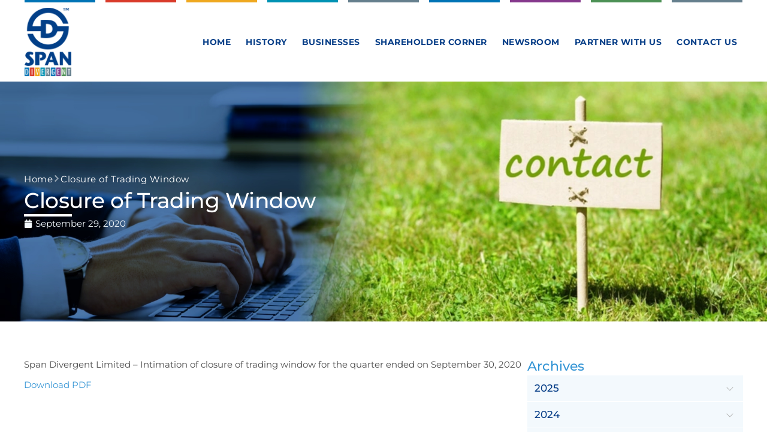

--- FILE ---
content_type: text/html; charset=UTF-8
request_url: https://span.in/closure-of-trading-window-7/
body_size: 16893
content:
<!doctype html>
<html lang="en-US">
<head>
	<meta charset="UTF-8">
	<meta name="viewport" content="width=device-width, initial-scale=1">
	<link rel="profile" href="https://gmpg.org/xfn/11">
	<title>Closure of Trading Window &#8211; Span Divergent Ltd.</title>
<meta name='robots' content='max-image-preview:large' />
	<style>img:is([sizes="auto" i], [sizes^="auto," i]) { contain-intrinsic-size: 3000px 1500px }</style>
	<link rel="alternate" type="application/rss+xml" title="Span Divergent Ltd. &raquo; Feed" href="https://span.in/feed/" />
<link rel="alternate" type="application/rss+xml" title="Span Divergent Ltd. &raquo; Comments Feed" href="https://span.in/comments/feed/" />
<script>
window._wpemojiSettings = {"baseUrl":"https:\/\/s.w.org\/images\/core\/emoji\/16.0.1\/72x72\/","ext":".png","svgUrl":"https:\/\/s.w.org\/images\/core\/emoji\/16.0.1\/svg\/","svgExt":".svg","source":{"concatemoji":"https:\/\/span.in\/wp-includes\/js\/wp-emoji-release.min.js?ver=6.8.3"}};
/*! This file is auto-generated */
!function(s,n){var o,i,e;function c(e){try{var t={supportTests:e,timestamp:(new Date).valueOf()};sessionStorage.setItem(o,JSON.stringify(t))}catch(e){}}function p(e,t,n){e.clearRect(0,0,e.canvas.width,e.canvas.height),e.fillText(t,0,0);var t=new Uint32Array(e.getImageData(0,0,e.canvas.width,e.canvas.height).data),a=(e.clearRect(0,0,e.canvas.width,e.canvas.height),e.fillText(n,0,0),new Uint32Array(e.getImageData(0,0,e.canvas.width,e.canvas.height).data));return t.every(function(e,t){return e===a[t]})}function u(e,t){e.clearRect(0,0,e.canvas.width,e.canvas.height),e.fillText(t,0,0);for(var n=e.getImageData(16,16,1,1),a=0;a<n.data.length;a++)if(0!==n.data[a])return!1;return!0}function f(e,t,n,a){switch(t){case"flag":return n(e,"\ud83c\udff3\ufe0f\u200d\u26a7\ufe0f","\ud83c\udff3\ufe0f\u200b\u26a7\ufe0f")?!1:!n(e,"\ud83c\udde8\ud83c\uddf6","\ud83c\udde8\u200b\ud83c\uddf6")&&!n(e,"\ud83c\udff4\udb40\udc67\udb40\udc62\udb40\udc65\udb40\udc6e\udb40\udc67\udb40\udc7f","\ud83c\udff4\u200b\udb40\udc67\u200b\udb40\udc62\u200b\udb40\udc65\u200b\udb40\udc6e\u200b\udb40\udc67\u200b\udb40\udc7f");case"emoji":return!a(e,"\ud83e\udedf")}return!1}function g(e,t,n,a){var r="undefined"!=typeof WorkerGlobalScope&&self instanceof WorkerGlobalScope?new OffscreenCanvas(300,150):s.createElement("canvas"),o=r.getContext("2d",{willReadFrequently:!0}),i=(o.textBaseline="top",o.font="600 32px Arial",{});return e.forEach(function(e){i[e]=t(o,e,n,a)}),i}function t(e){var t=s.createElement("script");t.src=e,t.defer=!0,s.head.appendChild(t)}"undefined"!=typeof Promise&&(o="wpEmojiSettingsSupports",i=["flag","emoji"],n.supports={everything:!0,everythingExceptFlag:!0},e=new Promise(function(e){s.addEventListener("DOMContentLoaded",e,{once:!0})}),new Promise(function(t){var n=function(){try{var e=JSON.parse(sessionStorage.getItem(o));if("object"==typeof e&&"number"==typeof e.timestamp&&(new Date).valueOf()<e.timestamp+604800&&"object"==typeof e.supportTests)return e.supportTests}catch(e){}return null}();if(!n){if("undefined"!=typeof Worker&&"undefined"!=typeof OffscreenCanvas&&"undefined"!=typeof URL&&URL.createObjectURL&&"undefined"!=typeof Blob)try{var e="postMessage("+g.toString()+"("+[JSON.stringify(i),f.toString(),p.toString(),u.toString()].join(",")+"));",a=new Blob([e],{type:"text/javascript"}),r=new Worker(URL.createObjectURL(a),{name:"wpTestEmojiSupports"});return void(r.onmessage=function(e){c(n=e.data),r.terminate(),t(n)})}catch(e){}c(n=g(i,f,p,u))}t(n)}).then(function(e){for(var t in e)n.supports[t]=e[t],n.supports.everything=n.supports.everything&&n.supports[t],"flag"!==t&&(n.supports.everythingExceptFlag=n.supports.everythingExceptFlag&&n.supports[t]);n.supports.everythingExceptFlag=n.supports.everythingExceptFlag&&!n.supports.flag,n.DOMReady=!1,n.readyCallback=function(){n.DOMReady=!0}}).then(function(){return e}).then(function(){var e;n.supports.everything||(n.readyCallback(),(e=n.source||{}).concatemoji?t(e.concatemoji):e.wpemoji&&e.twemoji&&(t(e.twemoji),t(e.wpemoji)))}))}((window,document),window._wpemojiSettings);
</script>
<style id='wp-emoji-styles-inline-css'>

	img.wp-smiley, img.emoji {
		display: inline !important;
		border: none !important;
		box-shadow: none !important;
		height: 1em !important;
		width: 1em !important;
		margin: 0 0.07em !important;
		vertical-align: -0.1em !important;
		background: none !important;
		padding: 0 !important;
	}
</style>
<link rel='stylesheet' id='wp-block-library-css' href='https://span.in/wp-includes/css/dist/block-library/style.min.css?ver=6.8.3' media='all' />
<style id='classic-theme-styles-inline-css'>
/*! This file is auto-generated */
.wp-block-button__link{color:#fff;background-color:#32373c;border-radius:9999px;box-shadow:none;text-decoration:none;padding:calc(.667em + 2px) calc(1.333em + 2px);font-size:1.125em}.wp-block-file__button{background:#32373c;color:#fff;text-decoration:none}
</style>
<style id='global-styles-inline-css'>
:root{--wp--preset--aspect-ratio--square: 1;--wp--preset--aspect-ratio--4-3: 4/3;--wp--preset--aspect-ratio--3-4: 3/4;--wp--preset--aspect-ratio--3-2: 3/2;--wp--preset--aspect-ratio--2-3: 2/3;--wp--preset--aspect-ratio--16-9: 16/9;--wp--preset--aspect-ratio--9-16: 9/16;--wp--preset--color--black: #000000;--wp--preset--color--cyan-bluish-gray: #abb8c3;--wp--preset--color--white: #ffffff;--wp--preset--color--pale-pink: #f78da7;--wp--preset--color--vivid-red: #cf2e2e;--wp--preset--color--luminous-vivid-orange: #ff6900;--wp--preset--color--luminous-vivid-amber: #fcb900;--wp--preset--color--light-green-cyan: #7bdcb5;--wp--preset--color--vivid-green-cyan: #00d084;--wp--preset--color--pale-cyan-blue: #8ed1fc;--wp--preset--color--vivid-cyan-blue: #0693e3;--wp--preset--color--vivid-purple: #9b51e0;--wp--preset--gradient--vivid-cyan-blue-to-vivid-purple: linear-gradient(135deg,rgba(6,147,227,1) 0%,rgb(155,81,224) 100%);--wp--preset--gradient--light-green-cyan-to-vivid-green-cyan: linear-gradient(135deg,rgb(122,220,180) 0%,rgb(0,208,130) 100%);--wp--preset--gradient--luminous-vivid-amber-to-luminous-vivid-orange: linear-gradient(135deg,rgba(252,185,0,1) 0%,rgba(255,105,0,1) 100%);--wp--preset--gradient--luminous-vivid-orange-to-vivid-red: linear-gradient(135deg,rgba(255,105,0,1) 0%,rgb(207,46,46) 100%);--wp--preset--gradient--very-light-gray-to-cyan-bluish-gray: linear-gradient(135deg,rgb(238,238,238) 0%,rgb(169,184,195) 100%);--wp--preset--gradient--cool-to-warm-spectrum: linear-gradient(135deg,rgb(74,234,220) 0%,rgb(151,120,209) 20%,rgb(207,42,186) 40%,rgb(238,44,130) 60%,rgb(251,105,98) 80%,rgb(254,248,76) 100%);--wp--preset--gradient--blush-light-purple: linear-gradient(135deg,rgb(255,206,236) 0%,rgb(152,150,240) 100%);--wp--preset--gradient--blush-bordeaux: linear-gradient(135deg,rgb(254,205,165) 0%,rgb(254,45,45) 50%,rgb(107,0,62) 100%);--wp--preset--gradient--luminous-dusk: linear-gradient(135deg,rgb(255,203,112) 0%,rgb(199,81,192) 50%,rgb(65,88,208) 100%);--wp--preset--gradient--pale-ocean: linear-gradient(135deg,rgb(255,245,203) 0%,rgb(182,227,212) 50%,rgb(51,167,181) 100%);--wp--preset--gradient--electric-grass: linear-gradient(135deg,rgb(202,248,128) 0%,rgb(113,206,126) 100%);--wp--preset--gradient--midnight: linear-gradient(135deg,rgb(2,3,129) 0%,rgb(40,116,252) 100%);--wp--preset--font-size--small: 13px;--wp--preset--font-size--medium: 20px;--wp--preset--font-size--large: 36px;--wp--preset--font-size--x-large: 42px;--wp--preset--spacing--20: 0.44rem;--wp--preset--spacing--30: 0.67rem;--wp--preset--spacing--40: 1rem;--wp--preset--spacing--50: 1.5rem;--wp--preset--spacing--60: 2.25rem;--wp--preset--spacing--70: 3.38rem;--wp--preset--spacing--80: 5.06rem;--wp--preset--shadow--natural: 6px 6px 9px rgba(0, 0, 0, 0.2);--wp--preset--shadow--deep: 12px 12px 50px rgba(0, 0, 0, 0.4);--wp--preset--shadow--sharp: 6px 6px 0px rgba(0, 0, 0, 0.2);--wp--preset--shadow--outlined: 6px 6px 0px -3px rgba(255, 255, 255, 1), 6px 6px rgba(0, 0, 0, 1);--wp--preset--shadow--crisp: 6px 6px 0px rgba(0, 0, 0, 1);}:where(.is-layout-flex){gap: 0.5em;}:where(.is-layout-grid){gap: 0.5em;}body .is-layout-flex{display: flex;}.is-layout-flex{flex-wrap: wrap;align-items: center;}.is-layout-flex > :is(*, div){margin: 0;}body .is-layout-grid{display: grid;}.is-layout-grid > :is(*, div){margin: 0;}:where(.wp-block-columns.is-layout-flex){gap: 2em;}:where(.wp-block-columns.is-layout-grid){gap: 2em;}:where(.wp-block-post-template.is-layout-flex){gap: 1.25em;}:where(.wp-block-post-template.is-layout-grid){gap: 1.25em;}.has-black-color{color: var(--wp--preset--color--black) !important;}.has-cyan-bluish-gray-color{color: var(--wp--preset--color--cyan-bluish-gray) !important;}.has-white-color{color: var(--wp--preset--color--white) !important;}.has-pale-pink-color{color: var(--wp--preset--color--pale-pink) !important;}.has-vivid-red-color{color: var(--wp--preset--color--vivid-red) !important;}.has-luminous-vivid-orange-color{color: var(--wp--preset--color--luminous-vivid-orange) !important;}.has-luminous-vivid-amber-color{color: var(--wp--preset--color--luminous-vivid-amber) !important;}.has-light-green-cyan-color{color: var(--wp--preset--color--light-green-cyan) !important;}.has-vivid-green-cyan-color{color: var(--wp--preset--color--vivid-green-cyan) !important;}.has-pale-cyan-blue-color{color: var(--wp--preset--color--pale-cyan-blue) !important;}.has-vivid-cyan-blue-color{color: var(--wp--preset--color--vivid-cyan-blue) !important;}.has-vivid-purple-color{color: var(--wp--preset--color--vivid-purple) !important;}.has-black-background-color{background-color: var(--wp--preset--color--black) !important;}.has-cyan-bluish-gray-background-color{background-color: var(--wp--preset--color--cyan-bluish-gray) !important;}.has-white-background-color{background-color: var(--wp--preset--color--white) !important;}.has-pale-pink-background-color{background-color: var(--wp--preset--color--pale-pink) !important;}.has-vivid-red-background-color{background-color: var(--wp--preset--color--vivid-red) !important;}.has-luminous-vivid-orange-background-color{background-color: var(--wp--preset--color--luminous-vivid-orange) !important;}.has-luminous-vivid-amber-background-color{background-color: var(--wp--preset--color--luminous-vivid-amber) !important;}.has-light-green-cyan-background-color{background-color: var(--wp--preset--color--light-green-cyan) !important;}.has-vivid-green-cyan-background-color{background-color: var(--wp--preset--color--vivid-green-cyan) !important;}.has-pale-cyan-blue-background-color{background-color: var(--wp--preset--color--pale-cyan-blue) !important;}.has-vivid-cyan-blue-background-color{background-color: var(--wp--preset--color--vivid-cyan-blue) !important;}.has-vivid-purple-background-color{background-color: var(--wp--preset--color--vivid-purple) !important;}.has-black-border-color{border-color: var(--wp--preset--color--black) !important;}.has-cyan-bluish-gray-border-color{border-color: var(--wp--preset--color--cyan-bluish-gray) !important;}.has-white-border-color{border-color: var(--wp--preset--color--white) !important;}.has-pale-pink-border-color{border-color: var(--wp--preset--color--pale-pink) !important;}.has-vivid-red-border-color{border-color: var(--wp--preset--color--vivid-red) !important;}.has-luminous-vivid-orange-border-color{border-color: var(--wp--preset--color--luminous-vivid-orange) !important;}.has-luminous-vivid-amber-border-color{border-color: var(--wp--preset--color--luminous-vivid-amber) !important;}.has-light-green-cyan-border-color{border-color: var(--wp--preset--color--light-green-cyan) !important;}.has-vivid-green-cyan-border-color{border-color: var(--wp--preset--color--vivid-green-cyan) !important;}.has-pale-cyan-blue-border-color{border-color: var(--wp--preset--color--pale-cyan-blue) !important;}.has-vivid-cyan-blue-border-color{border-color: var(--wp--preset--color--vivid-cyan-blue) !important;}.has-vivid-purple-border-color{border-color: var(--wp--preset--color--vivid-purple) !important;}.has-vivid-cyan-blue-to-vivid-purple-gradient-background{background: var(--wp--preset--gradient--vivid-cyan-blue-to-vivid-purple) !important;}.has-light-green-cyan-to-vivid-green-cyan-gradient-background{background: var(--wp--preset--gradient--light-green-cyan-to-vivid-green-cyan) !important;}.has-luminous-vivid-amber-to-luminous-vivid-orange-gradient-background{background: var(--wp--preset--gradient--luminous-vivid-amber-to-luminous-vivid-orange) !important;}.has-luminous-vivid-orange-to-vivid-red-gradient-background{background: var(--wp--preset--gradient--luminous-vivid-orange-to-vivid-red) !important;}.has-very-light-gray-to-cyan-bluish-gray-gradient-background{background: var(--wp--preset--gradient--very-light-gray-to-cyan-bluish-gray) !important;}.has-cool-to-warm-spectrum-gradient-background{background: var(--wp--preset--gradient--cool-to-warm-spectrum) !important;}.has-blush-light-purple-gradient-background{background: var(--wp--preset--gradient--blush-light-purple) !important;}.has-blush-bordeaux-gradient-background{background: var(--wp--preset--gradient--blush-bordeaux) !important;}.has-luminous-dusk-gradient-background{background: var(--wp--preset--gradient--luminous-dusk) !important;}.has-pale-ocean-gradient-background{background: var(--wp--preset--gradient--pale-ocean) !important;}.has-electric-grass-gradient-background{background: var(--wp--preset--gradient--electric-grass) !important;}.has-midnight-gradient-background{background: var(--wp--preset--gradient--midnight) !important;}.has-small-font-size{font-size: var(--wp--preset--font-size--small) !important;}.has-medium-font-size{font-size: var(--wp--preset--font-size--medium) !important;}.has-large-font-size{font-size: var(--wp--preset--font-size--large) !important;}.has-x-large-font-size{font-size: var(--wp--preset--font-size--x-large) !important;}
:where(.wp-block-post-template.is-layout-flex){gap: 1.25em;}:where(.wp-block-post-template.is-layout-grid){gap: 1.25em;}
:where(.wp-block-columns.is-layout-flex){gap: 2em;}:where(.wp-block-columns.is-layout-grid){gap: 2em;}
:root :where(.wp-block-pullquote){font-size: 1.5em;line-height: 1.6;}
</style>
<link rel='stylesheet' id='hello-elementor-css' href='https://span.in/wp-content/themes/hello-elementor/style.min.css?ver=3.0.1' media='all' />
<link rel='stylesheet' id='hello-elementor-theme-style-css' href='https://span.in/wp-content/themes/hello-elementor/theme.min.css?ver=3.0.1' media='all' />
<link rel='stylesheet' id='hello-elementor-header-footer-css' href='https://span.in/wp-content/themes/hello-elementor/header-footer.min.css?ver=3.0.1' media='all' />
<link rel='stylesheet' id='elementor-frontend-css' href='https://span.in/wp-content/plugins/elementor/assets/css/frontend.min.css?ver=3.29.2' media='all' />
<link rel='stylesheet' id='elementor-post-1228-css' href='https://span.in/wp-content/uploads/elementor/css/post-1228.css?ver=1749191049' media='all' />
<link rel='stylesheet' id='widget-image-css' href='https://span.in/wp-content/plugins/elementor/assets/css/widget-image.min.css?ver=3.29.2' media='all' />
<link rel='stylesheet' id='widget-nav-menu-css' href='https://span.in/wp-content/plugins/elementor-pro/assets/css/widget-nav-menu.min.css?ver=3.24.1' media='all' />
<link rel='stylesheet' id='widget-heading-css' href='https://span.in/wp-content/plugins/elementor/assets/css/widget-heading.min.css?ver=3.29.2' media='all' />
<link rel='stylesheet' id='widget-theme-elements-css' href='https://span.in/wp-content/plugins/elementor-pro/assets/css/widget-theme-elements.min.css?ver=3.24.1' media='all' />
<link rel='stylesheet' id='widget-icon-list-css' href='https://span.in/wp-content/plugins/elementor/assets/css/widget-icon-list.min.css?ver=3.29.2' media='all' />
<link rel='stylesheet' id='powerpack-frontend-css' href='https://span.in/wp-content/plugins/powerpack-elements/assets/css/min/frontend.min.css?ver=2.10.10' media='all' />
<link rel='stylesheet' id='elementor-pro-css' href='https://span.in/wp-content/plugins/elementor-pro/assets/css/frontend.min.css?ver=3.24.1' media='all' />
<link rel='stylesheet' id='elementor-post-1262-css' href='https://span.in/wp-content/uploads/elementor/css/post-1262.css?ver=1749191050' media='all' />
<link rel='stylesheet' id='elementor-post-1275-css' href='https://span.in/wp-content/uploads/elementor/css/post-1275.css?ver=1749191050' media='all' />
<link rel='stylesheet' id='elementor-post-1720-css' href='https://span.in/wp-content/uploads/elementor/css/post-1720.css?ver=1749191050' media='all' />
<link rel='stylesheet' id='elementor-gf-local-montserrat-css' href='https://span.in/wp-content/uploads/elementor/google-fonts/css/montserrat.css?ver=1749191053' media='all' />
<script id="jquery-core-js-extra">
var pp = {"ajax_url":"https:\/\/span.in\/wp-admin\/admin-ajax.php"};
</script>
<script src="https://span.in/wp-includes/js/jquery/jquery.min.js?ver=3.7.1" id="jquery-core-js"></script>
<script src="https://span.in/wp-includes/js/jquery/jquery-migrate.min.js?ver=3.4.1" id="jquery-migrate-js"></script>
<link rel="https://api.w.org/" href="https://span.in/wp-json/" /><link rel="alternate" title="JSON" type="application/json" href="https://span.in/wp-json/wp/v2/posts/702" /><link rel="EditURI" type="application/rsd+xml" title="RSD" href="https://span.in/xmlrpc.php?rsd" />
<meta name="generator" content="WordPress 6.8.3" />
<link rel="canonical" href="https://span.in/closure-of-trading-window-7/" />
<link rel='shortlink' href='https://span.in/?p=702' />
<link rel="alternate" title="oEmbed (JSON)" type="application/json+oembed" href="https://span.in/wp-json/oembed/1.0/embed?url=https%3A%2F%2Fspan.in%2Fclosure-of-trading-window-7%2F" />
<link rel="alternate" title="oEmbed (XML)" type="text/xml+oembed" href="https://span.in/wp-json/oembed/1.0/embed?url=https%3A%2F%2Fspan.in%2Fclosure-of-trading-window-7%2F&#038;format=xml" />
<meta name="generator" content="Elementor 3.29.2; features: e_font_icon_svg, additional_custom_breakpoints, e_local_google_fonts; settings: css_print_method-external, google_font-enabled, font_display-swap">
			<style>
				.e-con.e-parent:nth-of-type(n+4):not(.e-lazyloaded):not(.e-no-lazyload),
				.e-con.e-parent:nth-of-type(n+4):not(.e-lazyloaded):not(.e-no-lazyload) * {
					background-image: none !important;
				}
				@media screen and (max-height: 1024px) {
					.e-con.e-parent:nth-of-type(n+3):not(.e-lazyloaded):not(.e-no-lazyload),
					.e-con.e-parent:nth-of-type(n+3):not(.e-lazyloaded):not(.e-no-lazyload) * {
						background-image: none !important;
					}
				}
				@media screen and (max-height: 640px) {
					.e-con.e-parent:nth-of-type(n+2):not(.e-lazyloaded):not(.e-no-lazyload),
					.e-con.e-parent:nth-of-type(n+2):not(.e-lazyloaded):not(.e-no-lazyload) * {
						background-image: none !important;
					}
				}
			</style>
			<link rel="icon" href="https://span.in/wp-content/uploads/2024/02/favicon.png" sizes="32x32" />
<link rel="icon" href="https://span.in/wp-content/uploads/2024/02/favicon.png" sizes="192x192" />
<link rel="apple-touch-icon" href="https://span.in/wp-content/uploads/2024/02/favicon.png" />
<meta name="msapplication-TileImage" content="https://span.in/wp-content/uploads/2024/02/favicon.png" />
		<style id="wp-custom-css">
			.header .e-con-inner {background-image: url("data:image/svg+xml,%3Csvg width='1198' height='4' viewBox='0 0 1198 4' fill='none' xmlns='http://www.w3.org/2000/svg'%3E%3Crect width='118' height='4' fill='%230073B5'/%3E%3Crect x='135' width='118' height='4' fill='%23D93A2A'/%3E%3Crect x='270' width='118' height='4' fill='%23EFA81F'/%3E%3Crect x='405' width='118' height='4' fill='%230092B3'/%3E%3Crect x='540' width='118' height='4' fill='%23657F8D'/%3E%3Crect x='675' width='118' height='4' fill='%230073B5'/%3E%3Crect x='810' width='118' height='4' fill='%2385388C'/%3E%3Crect x='945' width='118' height='4' fill='%234C9155'/%3E%3Crect x='1080' width='118' height='4' fill='%23657F8D'/%3E%3C/svg%3E"); background-size:100% auto; background-position:50% 0; background-repeat:no-repeat}
.custom-slider .swiper-slide-inner {max-width:1200px}
p:last-child{margin-bottom:0 !important}
.elementor-select-wrapper .select-caret-down-wrapper {width:18px; height:18px; background-image: url("data:image/svg+xml,%3Csvg xmlns='http://www.w3.org/2000/svg' viewBox='0 0 24 24' width='18' height='18' fill='rgba(124,124,124,1)'%3E%3Cpath d='M12 16L6 10H18L12 16Z'%3E%3C/path%3E%3C/svg%3E");}
.elementor-select-wrapper .select-caret-down-wrapper svg {display:none !important}

.section-title h2 {position:relative}
.section-title h2:after {width:40px; height:6px; background:var(--e-global-color-primary); content:""; display:block; position:absolute; left:calc(50% - 20px); bottom:-22px; border-radius:10px}

.readmore span {display:flex; align-items:center; gap:4px}

.blog-item .elementor-widget-image {overflow:hidden}
.blog-item .elementor-widget-image img, .blog-item .elementor-heading-title {transition:all ease-in-out 0.2s}
.blog-item:hover .elementor-widget-image img {transform:scale(1.1)}
.blog-item:hover .elementor-heading-title {color:var(--e-global-color-primary) !important}

a.list-item:hover {background-color:var(--e-global-color-7443327)}
a.list-item:hover .elementor-heading-title {color:var(--e-global-color-primary) !important}
a.list-item .elementor-icon-wrapper {height:17px}

.profile-link a {background-color:var(--e-global-color-text); padding:12px 16px; transition:all ease-in-out 0.2s}
.profile-link a:hover {background-color:var(--e-global-color-secondary)}

article .elementor-widget-theme-post-content hr {margin:20px 0}

.custom-menu .elementor-nav-menu a.elementor-item {background-color:var(--e-global-color-7443327); border-left:4px solid var(--e-global-color-7443327)}
.custom-menu .elementor-nav-menu a.elementor-item:hover, .custom-menu .elementor-nav-menu a.elementor-item-active {border-color:var(--e-global-color-primary); color:var(--e-global-color-primary) !important}

.elementor-kit-1228 article h2 {margin:0 0 10px; font-size:28px}
.elementor-kit-1228 article h3 {margin:0 0 8px; font-size:24px}
.elementor-kit-1228 article h4 {margin:0 0 8px; font-size:20px}

body.page-id-175 article .elementor-widget-theme-post-content h4 a, body.page-id-38 article .elementor-widget-theme-post-content h4 a, body.page-id-40 article .elementor-widget-theme-post-content h4 a, body.page-id-405 article .elementor-widget-theme-post-content h4 a, body.page-id-826 article .elementor-widget-theme-post-content h4 a  {position:relative; padding-left:24px; font-weight:500}
body.page-id-175 article .elementor-widget-theme-post-content h4 a:after, body.page-id-38 article .elementor-widget-theme-post-content h4 a:after, body.page-id-40 article .elementor-widget-theme-post-content h4 a:after, body.page-id-405 article .elementor-widget-theme-post-content h4 a:after, body.page-id-826 article .elementor-widget-theme-post-content h4 a:after {background-image: url(); content: url("data:image/svg+xml,%3Csvg aria-hidden='true' class='e-font-icon-svg e-fas-file-pdf' viewBox='0 0 384 512' xmlns='http://www.w3.org/2000/svg'%3E%3Cpath d='M181.9 256.1c-5-16-4.9-46.9-2-46.9 8.4 0 7.6 36.9 2 46.9zm-1.7 47.2c-7.7 20.2-17.3 43.3-28.4 62.7 18.3-7 39-17.2 62.9-21.9-12.7-9.6-24.9-23.4-34.5-40.8zM86.1 428.1c0 .8 13.2-5.4 34.9-40.2-6.7 6.3-29.1 24.5-34.9 40.2zM248 160h136v328c0 13.3-10.7 24-24 24H24c-13.3 0-24-10.7-24-24V24C0 10.7 10.7 0 24 0h200v136c0 13.2 10.8 24 24 24zm-8 171.8c-20-12.2-33.3-29-42.7-53.8 4.5-18.5 11.6-46.6 6.2-64.2-4.7-29.4-42.4-26.5-47.8-6.8-5 18.3-.4 44.1 8.1 77-11.6 27.6-28.7 64.6-40.8 85.8-.1 0-.1.1-.2.1-27.1 13.9-73.6 44.5-54.5 68 5.6 6.9 16 10 21.5 10 17.9 0 35.7-18 61.1-61.8 25.8-8.5 54.1-19.1 79-23.2 21.7 11.8 47.1 19.5 64 19.5 29.2 0 31.2-32 19.7-43.4-13.9-13.6-54.3-9.7-73.6-7.2zM377 105L279 7c-4.5-4.5-10.6-7-17-7h-6v128h128v-6.1c0-6.3-2.5-12.4-7-16.9zm-74.1 255.3c4.1-2.7-2.5-11.9-42.8-9 37.1 15.8 42.8 9 42.8 9z'%3E%3C/path%3E%3C/svg%3E"); position: absolute; left: 0; top:1px; width:14px; height:21px; opacity:.75}

.elementor-pagination .page-numbers {min-width:36px; height:36px; display:inline-flex; align-items:center; justify-content:center; border-radius:20px; background:var(--e-global-color-7443327)}

.breadcrumb-page-title {white-space:nowrap; overflow:hidden; text-overflow:ellipsis; flex:1}

.archive-by-year {background-color:var(--e-global-color-7443327); margin-bottom:1px}
.archive-by-year h4 {font-size:17px; margin:0; padding:10px 12px; cursor:pointer; background-image:url([data-uri]); background-repeat:no-repeat; background-position:96% 50%}
.archive-by-year h4.head-active {background-image:url([data-uri])}
.archive-by-year ul {list-style:none; padding:0; display:flex; flex-direction:column-reverse}
.archive-by-year .ul-list {display:none}
.archive-by-year ul li a {display:block; padding:5px 12px; font-weight:500; color:var(--e-global-color-text); border-top:1px solid #fff}
.archive-by-year ul li a:hover {color:var(--e-global-color-primary); text-decoration:underline}

.icon-right li.elementor-icon-list-item {display:flex; flex-direction:row-reverse; align-items:center; gap:4px; height:20px}

.pp-slider-arrow.pp-arrow-prev svg {transform:rotate(180deg)}

.on-hover-text:not(:hover) {opacity:0}
.on-hover-text{transition:all ease-in-out 0.3s}
.on-hover-text h6, .on-hover-text h4, .on-hover-text h3 {transition:all ease-in-out 0.3s}
.on-hover-text:not(:hover) h6 {transform:translatey(-15px)}
.on-hover-text:not(:hover) h4 {transform:translatey(20px)}
.on-hover-text:not(:hover) h3 {transform:translatey(10px)}

.elementor-widget-theme-post-content ul {
	margin-bottom:8px !important;
}

ul {
	padding-left: 16px
}

@media only screen and (min-width: 768px) {
	.custom-timeline-ctn:after {
	background-color:var(--e-global-color-primary);
	width:8px;
	height:8px;
	border-radius:8px;
	content: "";
	position: absolute;
	top: calc(50% - 4px);
	left:-4px;
}
.custom-timeline-ctn:before {
	width:1px;
	height:100%;
	content: "";
	border-left:1px solid var(--e-global-color-primary);
	position: absolute;
	left:0;
	top:0;
}
.custom-timeline-ctn-first:before {top:8px}
.custom-timeline-ctn-last:before {height:8px}
}

@media only screen and (max-width: 1024px) {
	.elementor-kit-1228 article h3 {font-size:22px}
}

@media only screen and (max-width: 767px) {
	.custom-slider .elementor-slides .swiper-slide-inner {top:auto; bottom:0}
	.custom-slider .swiper-slide-inner .swiper-slide-contents {max-width:100% !important; width:100%; padding-bottom:20px}
	.elementor-kit-1228 article h2 {font-size:24px}
	.elementor-kit-1228 article h3 {font-size:20px}
	.elementor-kit-1228 article h4 {font-size:18px}
}		</style>
		</head>
<body class="wp-singular post-template-default single single-post postid-702 single-format-standard wp-custom-logo wp-theme-hello-elementor elementor-default elementor-kit-1228 elementor-page-1720">


<a class="skip-link screen-reader-text" href="#content">Skip to content</a>

		<header data-elementor-type="header" data-elementor-id="1262" class="elementor elementor-1262 elementor-location-header" data-elementor-post-type="elementor_library">
			<header class="elementor-element elementor-element-83f56b9 header e-flex e-con-boxed e-con e-parent" data-id="83f56b9" data-element_type="container" data-settings="{&quot;background_background&quot;:&quot;classic&quot;}">
					<div class="e-con-inner">
				<div class="elementor-element elementor-element-fc290ff elementor-widget elementor-widget-theme-site-logo elementor-widget-image" data-id="fc290ff" data-element_type="widget" data-widget_type="theme-site-logo.default">
				<div class="elementor-widget-container">
											<a href="https://span.in">
			<img width="168" height="244" src="https://span.in/wp-content/uploads/2024/02/span-logo.png" class="attachment-full size-full wp-image-1252" alt="" />				</a>
											</div>
				</div>
				<div class="elementor-element elementor-element-dd82d49 elementor-nav-menu--stretch elementor-nav-menu--dropdown-tablet elementor-nav-menu__text-align-aside elementor-nav-menu--toggle elementor-nav-menu--burger elementor-widget elementor-widget-nav-menu" data-id="dd82d49" data-element_type="widget" data-settings="{&quot;full_width&quot;:&quot;stretch&quot;,&quot;layout&quot;:&quot;horizontal&quot;,&quot;submenu_icon&quot;:{&quot;value&quot;:&quot;&lt;svg class=\&quot;e-font-icon-svg e-fas-caret-down\&quot; viewBox=\&quot;0 0 320 512\&quot; xmlns=\&quot;http:\/\/www.w3.org\/2000\/svg\&quot;&gt;&lt;path d=\&quot;M31.3 192h257.3c17.8 0 26.7 21.5 14.1 34.1L174.1 354.8c-7.8 7.8-20.5 7.8-28.3 0L17.2 226.1C4.6 213.5 13.5 192 31.3 192z\&quot;&gt;&lt;\/path&gt;&lt;\/svg&gt;&quot;,&quot;library&quot;:&quot;fa-solid&quot;},&quot;toggle&quot;:&quot;burger&quot;}" data-widget_type="nav-menu.default">
				<div class="elementor-widget-container">
								<nav aria-label="Menu" class="elementor-nav-menu--main elementor-nav-menu__container elementor-nav-menu--layout-horizontal e--pointer-none">
				<ul id="menu-1-dd82d49" class="elementor-nav-menu"><li class="menu-item menu-item-type-post_type menu-item-object-page menu-item-home menu-item-6"><a href="https://span.in/" class="elementor-item">Home</a></li>
<li class="menu-item menu-item-type-post_type menu-item-object-page menu-item-1347"><a href="https://span.in/history/" class="elementor-item">History</a></li>
<li class="menu-item menu-item-type-post_type menu-item-object-page menu-item-1346"><a href="https://span.in/businesses/" class="elementor-item">Businesses</a></li>
<li class="menu-item menu-item-type-post_type menu-item-object-page menu-item-1952"><a href="https://span.in/shareholder-corner/board-of-directors/" class="elementor-item">Shareholder Corner</a></li>
<li class="menu-item menu-item-type-post_type menu-item-object-page menu-item-145"><a href="https://span.in/newsroom/" class="elementor-item">Newsroom</a></li>
<li class="menu-item menu-item-type-post_type menu-item-object-page menu-item-2303"><a href="https://span.in/partner-with-us/" class="elementor-item">Partner With Us</a></li>
<li class="menu-item menu-item-type-post_type menu-item-object-page menu-item-16"><a href="https://span.in/contact-us/" class="elementor-item">Contact us</a></li>
</ul>			</nav>
					<div class="elementor-menu-toggle" role="button" tabindex="0" aria-label="Menu Toggle" aria-expanded="false">
			<span class="elementor-menu-toggle__icon--open"><svg xmlns="http://www.w3.org/2000/svg" width="48" height="48" viewBox="0 0 48 48" fill="none"><path d="M41.625 24C41.625 24.2984 41.5065 24.5845 41.2955 24.7955C41.0845 25.0065 40.7984 25.125 40.5 25.125H7.5C7.20163 25.125 6.91548 25.0065 6.7045 24.7955C6.49353 24.5845 6.375 24.2984 6.375 24C6.375 23.7016 6.49353 23.4155 6.7045 23.2045C6.91548 22.9935 7.20163 22.875 7.5 22.875H40.5C40.7984 22.875 41.0845 22.9935 41.2955 23.2045C41.5065 23.4155 41.625 23.7016 41.625 24ZM7.5 13.125H40.5C40.7984 13.125 41.0845 13.0065 41.2955 12.7955C41.5065 12.5845 41.625 12.2984 41.625 12C41.625 11.7016 41.5065 11.4155 41.2955 11.2045C41.0845 10.9935 40.7984 10.875 40.5 10.875H7.5C7.20163 10.875 6.91548 10.9935 6.7045 11.2045C6.49353 11.4155 6.375 11.7016 6.375 12C6.375 12.2984 6.49353 12.5845 6.7045 12.7955C6.91548 13.0065 7.20163 13.125 7.5 13.125ZM40.5 34.875H7.5C7.20163 34.875 6.91548 34.9935 6.7045 35.2045C6.49353 35.4155 6.375 35.7016 6.375 36C6.375 36.2984 6.49353 36.5845 6.7045 36.7955C6.91548 37.0065 7.20163 37.125 7.5 37.125H40.5C40.7984 37.125 41.0845 37.0065 41.2955 36.7955C41.5065 36.5845 41.625 36.2984 41.625 36C41.625 35.7016 41.5065 35.4155 41.2955 35.2045C41.0845 34.9935 40.7984 34.875 40.5 34.875Z" fill="#0A0A0A"></path></svg></span><span class="elementor-menu-toggle__icon--close"><svg xmlns="http://www.w3.org/2000/svg" width="48" height="48" viewBox="0 0 48 48" fill="none"><path d="M38.295 36.705C38.4055 36.808 38.4942 36.9322 38.5557 37.0702C38.6172 37.2082 38.6502 37.3572 38.6529 37.5082C38.6556 37.6593 38.6278 37.8093 38.5712 37.9494C38.5146 38.0895 38.4304 38.2167 38.3236 38.3236C38.2167 38.4304 38.0895 38.5146 37.9494 38.5712C37.8093 38.6278 37.6593 38.6556 37.5082 38.6529C37.3572 38.6502 37.2082 38.6172 37.0702 38.5557C36.9322 38.4942 36.808 38.4055 36.705 38.295L24 25.5919L11.295 38.295C11.0818 38.4937 10.7997 38.6019 10.5082 38.5968C10.2168 38.5916 9.9387 38.4736 9.73258 38.2674C9.52646 38.0613 9.40839 37.7832 9.40325 37.4918C9.39811 37.2003 9.50629 36.9183 9.70501 36.705L22.4081 24L9.70501 11.295C9.50629 11.0817 9.39811 10.7997 9.40325 10.5082C9.40839 10.2168 9.52646 9.93869 9.73258 9.73257C9.9387 9.52645 10.2168 9.40838 10.5082 9.40324C10.7997 9.39809 11.0818 9.50628 11.295 9.705L24 22.4081L36.705 9.705C36.9183 9.50628 37.2003 9.39809 37.4918 9.40324C37.7833 9.40838 38.0613 9.52645 38.2674 9.73257C38.4736 9.93869 38.5916 10.2168 38.5968 10.5082C38.6019 10.7997 38.4937 11.0817 38.295 11.295L25.5919 24L38.295 36.705Z" fill="#848484"></path></svg></span>			<span class="elementor-screen-only">Menu</span>
		</div>
					<nav class="elementor-nav-menu--dropdown elementor-nav-menu__container" aria-hidden="true">
				<ul id="menu-2-dd82d49" class="elementor-nav-menu"><li class="menu-item menu-item-type-post_type menu-item-object-page menu-item-home menu-item-6"><a href="https://span.in/" class="elementor-item" tabindex="-1">Home</a></li>
<li class="menu-item menu-item-type-post_type menu-item-object-page menu-item-1347"><a href="https://span.in/history/" class="elementor-item" tabindex="-1">History</a></li>
<li class="menu-item menu-item-type-post_type menu-item-object-page menu-item-1346"><a href="https://span.in/businesses/" class="elementor-item" tabindex="-1">Businesses</a></li>
<li class="menu-item menu-item-type-post_type menu-item-object-page menu-item-1952"><a href="https://span.in/shareholder-corner/board-of-directors/" class="elementor-item" tabindex="-1">Shareholder Corner</a></li>
<li class="menu-item menu-item-type-post_type menu-item-object-page menu-item-145"><a href="https://span.in/newsroom/" class="elementor-item" tabindex="-1">Newsroom</a></li>
<li class="menu-item menu-item-type-post_type menu-item-object-page menu-item-2303"><a href="https://span.in/partner-with-us/" class="elementor-item" tabindex="-1">Partner With Us</a></li>
<li class="menu-item menu-item-type-post_type menu-item-object-page menu-item-16"><a href="https://span.in/contact-us/" class="elementor-item" tabindex="-1">Contact us</a></li>
</ul>			</nav>
						</div>
				</div>
					</div>
				</header>
				</header>
				<div data-elementor-type="single-post" data-elementor-id="1720" class="elementor elementor-1720 elementor-location-single post-702 post type-post status-publish format-standard hentry category-news" data-elementor-post-type="elementor_library">
			<section class="elementor-element elementor-element-12f2add e-flex e-con-boxed e-con e-parent" data-id="12f2add" data-element_type="container" data-settings="{&quot;background_background&quot;:&quot;classic&quot;}">
					<div class="e-con-inner">
		<div class="elementor-element elementor-element-d629bd5 e-con-full breadcrumb elementor-hidden-mobile e-flex e-con e-child" data-id="d629bd5" data-element_type="container">
				<div class="elementor-element elementor-element-89fe949 elementor-widget elementor-widget-heading" data-id="89fe949" data-element_type="widget" data-widget_type="heading.default">
				<div class="elementor-widget-container">
					<span class="elementor-heading-title elementor-size-default"><a href="https://span.in">Home</a></span>				</div>
				</div>
				<div class="elementor-element elementor-element-bc16ddc elementor-view-default elementor-widget elementor-widget-icon" data-id="bc16ddc" data-element_type="widget" data-widget_type="icon.default">
				<div class="elementor-widget-container">
							<div class="elementor-icon-wrapper">
			<div class="elementor-icon">
			<svg aria-hidden="true" class="e-font-icon-svg e-fas-chevron-right" viewBox="0 0 320 512" xmlns="http://www.w3.org/2000/svg"><path d="M285.476 272.971L91.132 467.314c-9.373 9.373-24.569 9.373-33.941 0l-22.667-22.667c-9.357-9.357-9.375-24.522-.04-33.901L188.505 256 34.484 101.255c-9.335-9.379-9.317-24.544.04-33.901l22.667-22.667c9.373-9.373 24.569-9.373 33.941 0L285.475 239.03c9.373 9.372 9.373 24.568.001 33.941z"></path></svg>			</div>
		</div>
						</div>
				</div>
				<div class="elementor-element elementor-element-33c6d40 breadcrumb-page-title elementor-widget elementor-widget-heading" data-id="33c6d40" data-element_type="widget" data-widget_type="heading.default">
				<div class="elementor-widget-container">
					<span class="elementor-heading-title elementor-size-default">Closure of Trading Window</span>				</div>
				</div>
				</div>
		<div class="elementor-element elementor-element-1e17032 e-con-full e-flex e-con e-child" data-id="1e17032" data-element_type="container">
				<div class="elementor-element elementor-element-aa7b1b0 elementor-widget elementor-widget-heading" data-id="aa7b1b0" data-element_type="widget" data-widget_type="heading.default">
				<div class="elementor-widget-container">
					<h1 class="elementor-heading-title elementor-size-default">Closure of Trading Window</h1>				</div>
				</div>
		<div class="elementor-element elementor-element-f187ba8 e-con-full e-flex e-con e-child" data-id="f187ba8" data-element_type="container" data-settings="{&quot;background_background&quot;:&quot;classic&quot;}">
				</div>
				<div class="elementor-element elementor-element-3c636c9 elementor-widget elementor-widget-post-info" data-id="3c636c9" data-element_type="widget" data-widget_type="post-info.default">
				<div class="elementor-widget-container">
							<ul class="elementor-inline-items elementor-icon-list-items elementor-post-info">
								<li class="elementor-icon-list-item elementor-repeater-item-ed60295 elementor-inline-item" itemprop="datePublished">
										<span class="elementor-icon-list-icon">
								<svg aria-hidden="true" class="e-font-icon-svg e-fas-calendar" viewBox="0 0 448 512" xmlns="http://www.w3.org/2000/svg"><path d="M12 192h424c6.6 0 12 5.4 12 12v260c0 26.5-21.5 48-48 48H48c-26.5 0-48-21.5-48-48V204c0-6.6 5.4-12 12-12zm436-44v-36c0-26.5-21.5-48-48-48h-48V12c0-6.6-5.4-12-12-12h-40c-6.6 0-12 5.4-12 12v52H160V12c0-6.6-5.4-12-12-12h-40c-6.6 0-12 5.4-12 12v52H48C21.5 64 0 85.5 0 112v36c0 6.6 5.4 12 12 12h424c6.6 0 12-5.4 12-12z"></path></svg>							</span>
									<span class="elementor-icon-list-text elementor-post-info__item elementor-post-info__item--type-date">
										<time>September 29, 2020</time>					</span>
								</li>
				</ul>
						</div>
				</div>
				</div>
					</div>
				</section>
		<section class="elementor-element elementor-element-16a59ce e-flex e-con-boxed e-con e-parent" data-id="16a59ce" data-element_type="container">
					<div class="e-con-inner">
		<article class="elementor-element elementor-element-c8da839 e-con-full e-flex e-con e-child" data-id="c8da839" data-element_type="container">
				<div class="elementor-element elementor-element-eb5d006 elementor-widget elementor-widget-theme-post-content" data-id="eb5d006" data-element_type="widget" data-widget_type="theme-post-content.default">
				<div class="elementor-widget-container">
					<p>Span Divergent Limited &#8211; Intimation of closure of trading window for the quarter ended on September 30, 2020</p>
<p><a href="https://www.bseindia.com/xml-data/corpfiling/AttachHis/989ebc93-c6d9-4541-987c-1ae9ee4391e0.pdf">Download PDF</a></p>
				</div>
				</div>
				</article>
		<aside class="elementor-element elementor-element-73e0756 e-con-full e-flex e-con e-child" data-id="73e0756" data-element_type="container">
		<div class="elementor-element elementor-element-0aa0516 e-con-full e-flex e-con e-child" data-id="0aa0516" data-element_type="container">
				<div class="elementor-element elementor-element-7eb605b elementor-widget elementor-widget-heading" data-id="7eb605b" data-element_type="widget" data-widget_type="heading.default">
				<div class="elementor-widget-container">
					<h3 class="elementor-heading-title elementor-size-default">Archives</h3>				</div>
				</div>
				<div class="elementor-element elementor-element-20b7e8a elementor-widget elementor-widget-shortcode" data-id="20b7e8a" data-element_type="widget" data-widget_type="shortcode.default">
				<div class="elementor-widget-container">
					<div class='archive-by-year'>	<h4>2025</h4>
	<div class='ul-list'><ul>
	<li><a href='https://span.in/2025/01/'>January 2025</a></li>
	<li><a href='https://span.in/2025/02/'>February 2025</a></li>
	<li><a href='https://span.in/2025/03/'>March 2025</a></li>
	<li><a href='https://span.in/2025/04/'>April 2025</a></li>
	<li><a href='https://span.in/2025/05/'>May 2025</a></li>
	<li><a href='https://span.in/2025/06/'>June 2025</a></li>
	<li><a href='https://span.in/2025/07/'>July 2025</a></li>
	<li><a href='https://span.in/2025/08/'>August 2025</a></li>
	<li><a href='https://span.in/2025/09/'>September 2025</a></li>
	<li><a href='https://span.in/2025/10/'>October 2025</a></li>
	</ul></div>
</div><div class='archive-by-year'>	<h4>2024</h4>
	<div class='ul-list'><ul>
	<li><a href='https://span.in/2024/01/'>January 2024</a></li>
	<li><a href='https://span.in/2024/02/'>February 2024</a></li>
	<li><a href='https://span.in/2024/03/'>March 2024</a></li>
	<li><a href='https://span.in/2024/04/'>April 2024</a></li>
	<li><a href='https://span.in/2024/05/'>May 2024</a></li>
	<li><a href='https://span.in/2024/06/'>June 2024</a></li>
	<li><a href='https://span.in/2024/07/'>July 2024</a></li>
	<li><a href='https://span.in/2024/08/'>August 2024</a></li>
	<li><a href='https://span.in/2024/09/'>September 2024</a></li>
	<li><a href='https://span.in/2024/10/'>October 2024</a></li>
	<li><a href='https://span.in/2024/12/'>December 2024</a></li>
	</ul></div>
</div><div class='archive-by-year'>	<h4>2023</h4>
	<div class='ul-list'><ul>
	<li><a href='https://span.in/2023/01/'>January 2023</a></li>
	<li><a href='https://span.in/2023/02/'>February 2023</a></li>
	<li><a href='https://span.in/2023/03/'>March 2023</a></li>
	<li><a href='https://span.in/2023/04/'>April 2023</a></li>
	<li><a href='https://span.in/2023/05/'>May 2023</a></li>
	<li><a href='https://span.in/2023/06/'>June 2023</a></li>
	<li><a href='https://span.in/2023/07/'>July 2023</a></li>
	<li><a href='https://span.in/2023/08/'>August 2023</a></li>
	<li><a href='https://span.in/2023/09/'>September 2023</a></li>
	<li><a href='https://span.in/2023/10/'>October 2023</a></li>
	<li><a href='https://span.in/2023/11/'>November 2023</a></li>
	<li><a href='https://span.in/2023/12/'>December 2023</a></li>
	</ul></div>
</div><div class='archive-by-year'>	<h4>2022</h4>
	<div class='ul-list'><ul>
	<li><a href='https://span.in/2022/01/'>January 2022</a></li>
	<li><a href='https://span.in/2022/02/'>February 2022</a></li>
	<li><a href='https://span.in/2022/03/'>March 2022</a></li>
	<li><a href='https://span.in/2022/04/'>April 2022</a></li>
	<li><a href='https://span.in/2022/05/'>May 2022</a></li>
	<li><a href='https://span.in/2022/06/'>June 2022</a></li>
	<li><a href='https://span.in/2022/07/'>July 2022</a></li>
	<li><a href='https://span.in/2022/08/'>August 2022</a></li>
	<li><a href='https://span.in/2022/09/'>September 2022</a></li>
	<li><a href='https://span.in/2022/10/'>October 2022</a></li>
	<li><a href='https://span.in/2022/11/'>November 2022</a></li>
	<li><a href='https://span.in/2022/12/'>December 2022</a></li>
	</ul></div>
</div><div class='archive-by-year'>	<h4>2021</h4>
	<div class='ul-list'><ul>
	<li><a href='https://span.in/2021/01/'>January 2021</a></li>
	<li><a href='https://span.in/2021/02/'>February 2021</a></li>
	<li><a href='https://span.in/2021/03/'>March 2021</a></li>
	<li><a href='https://span.in/2021/04/'>April 2021</a></li>
	<li><a href='https://span.in/2021/05/'>May 2021</a></li>
	<li><a href='https://span.in/2021/06/'>June 2021</a></li>
	<li><a href='https://span.in/2021/07/'>July 2021</a></li>
	<li><a href='https://span.in/2021/08/'>August 2021</a></li>
	<li><a href='https://span.in/2021/09/'>September 2021</a></li>
	<li><a href='https://span.in/2021/10/'>October 2021</a></li>
	<li><a href='https://span.in/2021/11/'>November 2021</a></li>
	<li><a href='https://span.in/2021/12/'>December 2021</a></li>
	</ul></div>
</div><div class='archive-by-year'>	<h4>2020</h4>
	<div class='ul-list'><ul>
	<li><a href='https://span.in/2020/01/'>January 2020</a></li>
	<li><a href='https://span.in/2020/02/'>February 2020</a></li>
	<li><a href='https://span.in/2020/03/'>March 2020</a></li>
	<li><a href='https://span.in/2020/04/'>April 2020</a></li>
	<li><a href='https://span.in/2020/05/'>May 2020</a></li>
	<li><a href='https://span.in/2020/06/'>June 2020</a></li>
	<li><a href='https://span.in/2020/07/'>July 2020</a></li>
	<li><a href='https://span.in/2020/08/'>August 2020</a></li>
	<li><a href='https://span.in/2020/09/'>September 2020</a></li>
	<li><a href='https://span.in/2020/10/'>October 2020</a></li>
	<li><a href='https://span.in/2020/11/'>November 2020</a></li>
	<li><a href='https://span.in/2020/12/'>December 2020</a></li>
	</ul></div>
</div><div class='archive-by-year'>	<h4>2019</h4>
	<div class='ul-list'><ul>
	<li><a href='https://span.in/2019/01/'>January 2019</a></li>
	<li><a href='https://span.in/2019/02/'>February 2019</a></li>
	<li><a href='https://span.in/2019/03/'>March 2019</a></li>
	<li><a href='https://span.in/2019/04/'>April 2019</a></li>
	<li><a href='https://span.in/2019/05/'>May 2019</a></li>
	<li><a href='https://span.in/2019/06/'>June 2019</a></li>
	<li><a href='https://span.in/2019/07/'>July 2019</a></li>
	<li><a href='https://span.in/2019/08/'>August 2019</a></li>
	<li><a href='https://span.in/2019/09/'>September 2019</a></li>
	<li><a href='https://span.in/2019/10/'>October 2019</a></li>
	<li><a href='https://span.in/2019/11/'>November 2019</a></li>
	<li><a href='https://span.in/2019/12/'>December 2019</a></li>
	</ul></div>
</div><div class='archive-by-year'>	<h4>2018</h4>
	<div class='ul-list'><ul>
	<li><a href='https://span.in/2018/01/'>January 2018</a></li>
	<li><a href='https://span.in/2018/02/'>February 2018</a></li>
	<li><a href='https://span.in/2018/03/'>March 2018</a></li>
	<li><a href='https://span.in/2018/04/'>April 2018</a></li>
	<li><a href='https://span.in/2018/05/'>May 2018</a></li>
	<li><a href='https://span.in/2018/07/'>July 2018</a></li>
	<li><a href='https://span.in/2018/08/'>August 2018</a></li>
	<li><a href='https://span.in/2018/09/'>September 2018</a></li>
	<li><a href='https://span.in/2018/10/'>October 2018</a></li>
	</ul></div>
</div><div class='archive-by-year'>	<h4>2017</h4>
	<div class='ul-list'><ul>
	<li><a href='https://span.in/2017/01/'>January 2017</a></li>
	<li><a href='https://span.in/2017/02/'>February 2017</a></li>
	<li><a href='https://span.in/2017/03/'>March 2017</a></li>
	<li><a href='https://span.in/2017/04/'>April 2017</a></li>
	<li><a href='https://span.in/2017/05/'>May 2017</a></li>
	<li><a href='https://span.in/2017/06/'>June 2017</a></li>
	<li><a href='https://span.in/2017/07/'>July 2017</a></li>
	<li><a href='https://span.in/2017/08/'>August 2017</a></li>
	<li><a href='https://span.in/2017/09/'>September 2017</a></li>
	<li><a href='https://span.in/2017/10/'>October 2017</a></li>
	<li><a href='https://span.in/2017/11/'>November 2017</a></li>
	</ul></div>
</div><div class='archive-by-year'>	<h4>2016</h4>
	<div class='ul-list'><ul>
	<li><a href='https://span.in/2016/04/'>April 2016</a></li>
	<li><a href='https://span.in/2016/05/'>May 2016</a></li>
	<li><a href='https://span.in/2016/07/'>July 2016</a></li>
	<li><a href='https://span.in/2016/09/'>September 2016</a></li>
	<li><a href='https://span.in/2016/10/'>October 2016</a></li>
	</ul></div>
</div><div class='archive-by-year'>	<h4>2015</h4>
	<div class='ul-list'><ul>
	<li><a href='https://span.in/2015/10/'>October 2015</a></li>
	<li><a href='https://span.in/2015/11/'>November 2015</a></li>
	</ul></div>
</div>		<div class="elementor-shortcode"></div>
						</div>
				</div>
				</div>
				</aside>
					</div>
				</section>
				</div>
				<footer data-elementor-type="footer" data-elementor-id="1275" class="elementor elementor-1275 elementor-location-footer" data-elementor-post-type="elementor_library">
			<div class="elementor-element elementor-element-8c6cefb e-flex e-con-boxed e-con e-parent" data-id="8c6cefb" data-element_type="container" data-settings="{&quot;background_background&quot;:&quot;classic&quot;}">
					<div class="e-con-inner">
				<div class="elementor-element elementor-element-16df81d elementor-widget elementor-widget-text-editor" data-id="16df81d" data-element_type="widget" data-widget_type="text-editor.default">
				<div class="elementor-widget-container">
									<p>Copyright © 2024 Span Divergent Ltd. All rights reserved.</p>								</div>
				</div>
				<div class="elementor-element elementor-element-8ab4978 elementor-widget elementor-widget-text-editor" data-id="8ab4978" data-element_type="widget" data-widget_type="text-editor.default">
				<div class="elementor-widget-container">
									<p>Design by <a style="color: white; opacity: 0.75;" href="http://www.procom.co.in/" target="_blank" rel="noopener">Procom</a></p>								</div>
				</div>
					</div>
				</div>
				</footer>
		
<script type="speculationrules">
{"prefetch":[{"source":"document","where":{"and":[{"href_matches":"\/*"},{"not":{"href_matches":["\/wp-*.php","\/wp-admin\/*","\/wp-content\/uploads\/*","\/wp-content\/*","\/wp-content\/plugins\/*","\/wp-content\/themes\/hello-elementor\/*","\/*\\?(.+)"]}},{"not":{"selector_matches":"a[rel~=\"nofollow\"]"}},{"not":{"selector_matches":".no-prefetch, .no-prefetch a"}}]},"eagerness":"conservative"}]}
</script>
			<script>
				const lazyloadRunObserver = () => {
					const lazyloadBackgrounds = document.querySelectorAll( `.e-con.e-parent:not(.e-lazyloaded)` );
					const lazyloadBackgroundObserver = new IntersectionObserver( ( entries ) => {
						entries.forEach( ( entry ) => {
							if ( entry.isIntersecting ) {
								let lazyloadBackground = entry.target;
								if( lazyloadBackground ) {
									lazyloadBackground.classList.add( 'e-lazyloaded' );
								}
								lazyloadBackgroundObserver.unobserve( entry.target );
							}
						});
					}, { rootMargin: '200px 0px 200px 0px' } );
					lazyloadBackgrounds.forEach( ( lazyloadBackground ) => {
						lazyloadBackgroundObserver.observe( lazyloadBackground );
					} );
				};
				const events = [
					'DOMContentLoaded',
					'elementor/lazyload/observe',
				];
				events.forEach( ( event ) => {
					document.addEventListener( event, lazyloadRunObserver );
				} );
			</script>
			<script src="https://span.in/wp-content/themes/hello-elementor/assets/js/hello-frontend.min.js?ver=3.0.1" id="hello-theme-frontend-js"></script>
<script src="https://span.in/wp-content/plugins/elementor/assets/js/webpack.runtime.min.js?ver=3.29.2" id="elementor-webpack-runtime-js"></script>
<script src="https://span.in/wp-content/plugins/elementor/assets/js/frontend-modules.min.js?ver=3.29.2" id="elementor-frontend-modules-js"></script>
<script src="https://span.in/wp-includes/js/jquery/ui/core.min.js?ver=1.13.3" id="jquery-ui-core-js"></script>
<script id="elementor-frontend-js-before">
var elementorFrontendConfig = {"environmentMode":{"edit":false,"wpPreview":false,"isScriptDebug":false},"i18n":{"shareOnFacebook":"Share on Facebook","shareOnTwitter":"Share on Twitter","pinIt":"Pin it","download":"Download","downloadImage":"Download image","fullscreen":"Fullscreen","zoom":"Zoom","share":"Share","playVideo":"Play Video","previous":"Previous","next":"Next","close":"Close","a11yCarouselPrevSlideMessage":"Previous slide","a11yCarouselNextSlideMessage":"Next slide","a11yCarouselFirstSlideMessage":"This is the first slide","a11yCarouselLastSlideMessage":"This is the last slide","a11yCarouselPaginationBulletMessage":"Go to slide"},"is_rtl":false,"breakpoints":{"xs":0,"sm":480,"md":768,"lg":1025,"xl":1440,"xxl":1600},"responsive":{"breakpoints":{"mobile":{"label":"Mobile Portrait","value":767,"default_value":767,"direction":"max","is_enabled":true},"mobile_extra":{"label":"Mobile Landscape","value":880,"default_value":880,"direction":"max","is_enabled":false},"tablet":{"label":"Tablet Portrait","value":1024,"default_value":1024,"direction":"max","is_enabled":true},"tablet_extra":{"label":"Tablet Landscape","value":1200,"default_value":1200,"direction":"max","is_enabled":false},"laptop":{"label":"Laptop","value":1366,"default_value":1366,"direction":"max","is_enabled":false},"widescreen":{"label":"Widescreen","value":2400,"default_value":2400,"direction":"min","is_enabled":false}},"hasCustomBreakpoints":false},"version":"3.29.2","is_static":false,"experimentalFeatures":{"e_font_icon_svg":true,"additional_custom_breakpoints":true,"container":true,"e_local_google_fonts":true,"theme_builder_v2":true,"hello-theme-header-footer":true,"nested-elements":true,"editor_v2":true,"home_screen":true,"cloud-library":true,"e_opt_in_v4_page":true,"display-conditions":true,"form-submissions":true},"urls":{"assets":"https:\/\/span.in\/wp-content\/plugins\/elementor\/assets\/","ajaxurl":"https:\/\/span.in\/wp-admin\/admin-ajax.php","uploadUrl":"https:\/\/span.in\/wp-content\/uploads"},"nonces":{"floatingButtonsClickTracking":"b1ebde00d1"},"swiperClass":"swiper","settings":{"page":[],"editorPreferences":[]},"kit":{"active_breakpoints":["viewport_mobile","viewport_tablet"],"global_image_lightbox":"yes","lightbox_enable_counter":"yes","lightbox_enable_fullscreen":"yes","lightbox_enable_zoom":"yes","lightbox_enable_share":"yes","lightbox_title_src":"title","lightbox_description_src":"description","hello_header_logo_type":"logo","hello_header_menu_layout":"horizontal","hello_footer_logo_type":"logo"},"post":{"id":702,"title":"Closure%20of%20Trading%20Window%20%E2%80%93%20Span%20Divergent%20Ltd.","excerpt":"","featuredImage":false}};
</script>
<script src="https://span.in/wp-content/plugins/elementor/assets/js/frontend.min.js?ver=3.29.2" id="elementor-frontend-js"></script>
<script src="https://span.in/wp-content/plugins/elementor-pro/assets/lib/smartmenus/jquery.smartmenus.min.js?ver=1.2.1" id="smartmenus-js"></script>
<script src="https://span.in/wp-content/plugins/elementor-pro/assets/js/webpack-pro.runtime.min.js?ver=3.24.1" id="elementor-pro-webpack-runtime-js"></script>
<script src="https://span.in/wp-includes/js/dist/hooks.min.js?ver=4d63a3d491d11ffd8ac6" id="wp-hooks-js"></script>
<script src="https://span.in/wp-includes/js/dist/i18n.min.js?ver=5e580eb46a90c2b997e6" id="wp-i18n-js"></script>
<script id="wp-i18n-js-after">
wp.i18n.setLocaleData( { 'text direction\u0004ltr': [ 'ltr' ] } );
</script>
<script id="elementor-pro-frontend-js-before">
var ElementorProFrontendConfig = {"ajaxurl":"https:\/\/span.in\/wp-admin\/admin-ajax.php","nonce":"71a6e59ef8","urls":{"assets":"https:\/\/span.in\/wp-content\/plugins\/elementor-pro\/assets\/","rest":"https:\/\/span.in\/wp-json\/"},"settings":{"lazy_load_background_images":true},"shareButtonsNetworks":{"facebook":{"title":"Facebook","has_counter":true},"twitter":{"title":"Twitter"},"linkedin":{"title":"LinkedIn","has_counter":true},"pinterest":{"title":"Pinterest","has_counter":true},"reddit":{"title":"Reddit","has_counter":true},"vk":{"title":"VK","has_counter":true},"odnoklassniki":{"title":"OK","has_counter":true},"tumblr":{"title":"Tumblr"},"digg":{"title":"Digg"},"skype":{"title":"Skype"},"stumbleupon":{"title":"StumbleUpon","has_counter":true},"mix":{"title":"Mix"},"telegram":{"title":"Telegram"},"pocket":{"title":"Pocket","has_counter":true},"xing":{"title":"XING","has_counter":true},"whatsapp":{"title":"WhatsApp"},"email":{"title":"Email"},"print":{"title":"Print"},"x-twitter":{"title":"X"},"threads":{"title":"Threads"}},"facebook_sdk":{"lang":"en_US","app_id":""},"lottie":{"defaultAnimationUrl":"https:\/\/span.in\/wp-content\/plugins\/elementor-pro\/modules\/lottie\/assets\/animations\/default.json"}};
</script>
<script src="https://span.in/wp-content/plugins/elementor-pro/assets/js/frontend.min.js?ver=3.24.1" id="elementor-pro-frontend-js"></script>
<script src="https://span.in/wp-content/plugins/elementor-pro/assets/js/elements-handlers.min.js?ver=3.24.1" id="pro-elements-handlers-js"></script>
<script id="powerpack-frontend-js-extra">
var ppLogin = {"empty_username":"Enter a username or email address.","empty_password":"Enter password.","empty_password_1":"Enter a password.","empty_password_2":"Re-enter password.","empty_recaptcha":"Please check the captcha to verify you are not a robot.","email_sent":"A password reset email has been sent to the email address for your account, but may take several minutes to show up in your inbox. Please wait at least 10 minutes before attempting another reset.","reset_success":"Your password has been reset successfully.","ajax_url":"https:\/\/span.in\/wp-admin\/admin-ajax.php","show_password":"Show password","hide_password":"Hide password"};
var ppRegistration = {"invalid_username":"This username is invalid because it uses illegal characters. Please enter a valid username.","username_exists":"This username is already registered. Please choose another one.","empty_email":"Please type your email address.","invalid_email":"The email address isn\u2019t correct!","email_exists":"The email is already registered, please choose another one.","password":"Password must not contain the character \"\\\\\"","password_length":"Your password should be at least 8 characters long.","password_mismatch":"Password does not match.","invalid_url":"URL seems to be invalid.","recaptcha_php_ver":"reCAPTCHA API requires PHP version 5.3 or above.","recaptcha_missing_key":"Your reCAPTCHA Site or Secret Key is missing!","show_password":"Show password","hide_password":"Hide password","ajax_url":"https:\/\/span.in\/wp-admin\/admin-ajax.php"};
var ppCoupons = {"copied_text":"Copied"};
</script>
<script src="https://span.in/wp-content/plugins/powerpack-elements/assets/js/min/frontend.min.js?ver=2.10.10" id="powerpack-frontend-js"></script>
<script src="https://span.in/wp-content/plugins/powerpack-elements/assets/lib/tooltipster/tooltipster.min.js?ver=2.10.10" id="pp-tooltipster-js"></script>
<script>    
    jQuery('.archive-by-year h4').on('click', function(e) {
			jQuery(this).toggleClass('head-active');
      jQuery(this).parent('.archive-by-year').children('.ul-list').slideToggle('fast');
      e.preventDefault();
    });
</script>

</body>
</html>


--- FILE ---
content_type: text/css
request_url: https://span.in/wp-content/uploads/elementor/css/post-1228.css?ver=1749191049
body_size: 849
content:
.elementor-kit-1228{--e-global-color-primary:#3595D5;--e-global-color-secondary:#083F88;--e-global-color-text:#4C4C4C;--e-global-color-accent:#3595D5;--e-global-color-7ad5af3:#797979;--e-global-color-7443327:#F3F9FD;--e-global-color-d8b9649:#FFFFFF;--e-global-typography-primary-font-family:"Montserrat";--e-global-typography-secondary-font-family:"Montserrat";--e-global-typography-text-font-family:"Montserrat";--e-global-typography-text-font-size:15px;--e-global-typography-text-font-weight:400;--e-global-typography-text-line-height:1.6em;--e-global-typography-accent-font-family:"Montserrat";--e-global-typography-9bc9d44-font-family:"Montserrat";--e-global-typography-9bc9d44-font-size:15px;--e-global-typography-9bc9d44-font-weight:400;--e-global-typography-9bc9d44-line-height:1.6em;--e-global-typography-d6a85ae-font-family:"Montserrat";--e-global-typography-d6a85ae-font-size:44px;--e-global-typography-d6a85ae-font-weight:600;--e-global-typography-d6a85ae-line-height:1.3em;--e-global-typography-d6a85ae-letter-spacing:-1px;--e-global-typography-36f2514-font-family:"Montserrat";--e-global-typography-36f2514-font-size:36px;--e-global-typography-36f2514-font-weight:500;--e-global-typography-36f2514-line-height:1.3em;--e-global-typography-36f2514-letter-spacing:-0.5px;--e-global-typography-07c054c-font-family:"Montserrat";--e-global-typography-07c054c-font-size:28px;--e-global-typography-07c054c-font-weight:500;--e-global-typography-07c054c-line-height:1.4em;--e-global-typography-6ef23c0-font-family:"Montserrat";--e-global-typography-6ef23c0-font-size:22px;--e-global-typography-6ef23c0-font-weight:500;--e-global-typography-6ef23c0-line-height:1.4em;--e-global-typography-0154b2f-font-family:"Montserrat";--e-global-typography-0154b2f-font-size:18px;--e-global-typography-0154b2f-font-weight:500;--e-global-typography-0154b2f-line-height:1.4em;--e-global-typography-75d5a81-font-family:"Montserrat";--e-global-typography-75d5a81-font-size:16px;--e-global-typography-75d5a81-font-weight:500;--e-global-typography-75d5a81-line-height:1.6em;color:var( --e-global-color-text );font-family:var( --e-global-typography-9bc9d44-font-family ), Sans-serif;font-size:var( --e-global-typography-9bc9d44-font-size );font-weight:var( --e-global-typography-9bc9d44-font-weight );line-height:var( --e-global-typography-9bc9d44-line-height );}.elementor-kit-1228 button,.elementor-kit-1228 input[type="button"],.elementor-kit-1228 input[type="submit"],.elementor-kit-1228 .elementor-button{background-color:var( --e-global-color-primary );font-family:"Montserrat", Sans-serif;font-size:15px;font-weight:700;text-transform:uppercase;line-height:1.6em;letter-spacing:2px;color:var( --e-global-color-d8b9649 );border-style:solid;border-width:1px 1px 1px 1px;border-color:var( --e-global-color-primary );border-radius:0px 0px 0px 0px;padding:12px 24px 12px 24px;}.elementor-kit-1228 button:hover,.elementor-kit-1228 button:focus,.elementor-kit-1228 input[type="button"]:hover,.elementor-kit-1228 input[type="button"]:focus,.elementor-kit-1228 input[type="submit"]:hover,.elementor-kit-1228 input[type="submit"]:focus,.elementor-kit-1228 .elementor-button:hover,.elementor-kit-1228 .elementor-button:focus{background-color:var( --e-global-color-d8b9649 );color:var( --e-global-color-secondary );border-style:solid;border-width:1px 1px 1px 1px;border-color:var( --e-global-color-secondary );}.elementor-kit-1228 e-page-transition{background-color:#FFBC7D;}.elementor-kit-1228 p{margin-bottom:10px;}.elementor-kit-1228 a{color:var( --e-global-color-primary );font-family:var( --e-global-typography-9bc9d44-font-family ), Sans-serif;font-size:var( --e-global-typography-9bc9d44-font-size );font-weight:var( --e-global-typography-9bc9d44-font-weight );line-height:var( --e-global-typography-9bc9d44-line-height );}.elementor-kit-1228 a:hover{color:var( --e-global-color-secondary );}.elementor-kit-1228 h1{color:var( --e-global-color-primary );font-family:var( --e-global-typography-d6a85ae-font-family ), Sans-serif;font-size:var( --e-global-typography-d6a85ae-font-size );font-weight:var( --e-global-typography-d6a85ae-font-weight );line-height:var( --e-global-typography-d6a85ae-line-height );letter-spacing:var( --e-global-typography-d6a85ae-letter-spacing );}.elementor-kit-1228 h2{color:var( --e-global-color-secondary );font-family:var( --e-global-typography-36f2514-font-family ), Sans-serif;font-size:var( --e-global-typography-36f2514-font-size );font-weight:var( --e-global-typography-36f2514-font-weight );line-height:var( --e-global-typography-36f2514-line-height );letter-spacing:var( --e-global-typography-36f2514-letter-spacing );}.elementor-kit-1228 h3{color:var( --e-global-color-secondary );font-family:var( --e-global-typography-07c054c-font-family ), Sans-serif;font-size:var( --e-global-typography-07c054c-font-size );font-weight:var( --e-global-typography-07c054c-font-weight );line-height:var( --e-global-typography-07c054c-line-height );}.elementor-kit-1228 h4{color:var( --e-global-color-secondary );font-family:var( --e-global-typography-6ef23c0-font-family ), Sans-serif;font-size:var( --e-global-typography-6ef23c0-font-size );font-weight:var( --e-global-typography-6ef23c0-font-weight );line-height:var( --e-global-typography-6ef23c0-line-height );}.elementor-kit-1228 h5{color:var( --e-global-color-text );font-family:var( --e-global-typography-0154b2f-font-family ), Sans-serif;font-size:var( --e-global-typography-0154b2f-font-size );font-weight:var( --e-global-typography-0154b2f-font-weight );line-height:var( --e-global-typography-0154b2f-line-height );}.elementor-kit-1228 h6{color:var( --e-global-color-text );font-family:var( --e-global-typography-75d5a81-font-family ), Sans-serif;font-size:var( --e-global-typography-75d5a81-font-size );font-weight:var( --e-global-typography-75d5a81-font-weight );line-height:var( --e-global-typography-75d5a81-line-height );}.elementor-kit-1228 label{font-family:var( --e-global-typography-9bc9d44-font-family ), Sans-serif;font-size:var( --e-global-typography-9bc9d44-font-size );font-weight:var( --e-global-typography-9bc9d44-font-weight );line-height:var( --e-global-typography-9bc9d44-line-height );}.elementor-kit-1228 input:not([type="button"]):not([type="submit"]),.elementor-kit-1228 textarea,.elementor-kit-1228 .elementor-field-textual{font-family:var( --e-global-typography-9bc9d44-font-family ), Sans-serif;font-size:var( --e-global-typography-9bc9d44-font-size );font-weight:var( --e-global-typography-9bc9d44-font-weight );line-height:var( --e-global-typography-9bc9d44-line-height );color:var( --e-global-color-secondary );accent-color:var( --e-global-color-primary );background-color:var( --e-global-color-7ad5af3 );border-style:solid;border-width:1px 1px 1px 1px;border-color:var( --e-global-color-7ad5af3 );border-radius:0px 0px 0px 0px;padding:12px 16px 12px 16px;}.elementor-kit-1228 input:focus:not([type="button"]):not([type="submit"]),.elementor-kit-1228 textarea:focus,.elementor-kit-1228 .elementor-field-textual:focus{color:var( --e-global-color-secondary );accent-color:var( --e-global-color-primary );background-color:var( --e-global-color-d8b9649 );border-style:solid;border-width:1px 1px 1px 1px;border-color:var( --e-global-color-primary );}.elementor-section.elementor-section-boxed > .elementor-container{max-width:1200px;}.e-con{--container-max-width:1200px;--container-default-padding-top:0px;--container-default-padding-right:0px;--container-default-padding-bottom:0px;--container-default-padding-left:0px;}.elementor-widget:not(:last-child){margin-block-end:16px;}.elementor-element{--widgets-spacing:16px 16px;--widgets-spacing-row:16px;--widgets-spacing-column:16px;}{}h1.entry-title{display:var(--page-title-display);}.site-header{padding-inline-end:0px;padding-inline-start:0px;}@media(max-width:1024px){.elementor-kit-1228{--e-global-typography-text-font-size:15px;--e-global-typography-9bc9d44-font-size:15px;--e-global-typography-d6a85ae-font-size:32px;--e-global-typography-d6a85ae-letter-spacing:-0.5px;--e-global-typography-36f2514-font-size:28px;--e-global-typography-36f2514-letter-spacing:-0.25px;--e-global-typography-07c054c-font-size:24px;--e-global-typography-07c054c-letter-spacing:0px;--e-global-typography-6ef23c0-font-size:20px;--e-global-typography-0154b2f-font-size:16px;--e-global-typography-75d5a81-font-size:15px;font-size:var( --e-global-typography-9bc9d44-font-size );line-height:var( --e-global-typography-9bc9d44-line-height );}.elementor-kit-1228 a{font-size:var( --e-global-typography-9bc9d44-font-size );line-height:var( --e-global-typography-9bc9d44-line-height );}.elementor-kit-1228 h1{font-size:var( --e-global-typography-d6a85ae-font-size );line-height:var( --e-global-typography-d6a85ae-line-height );letter-spacing:var( --e-global-typography-d6a85ae-letter-spacing );}.elementor-kit-1228 h2{font-size:var( --e-global-typography-36f2514-font-size );line-height:var( --e-global-typography-36f2514-line-height );letter-spacing:var( --e-global-typography-36f2514-letter-spacing );}.elementor-kit-1228 h3{font-size:var( --e-global-typography-07c054c-font-size );line-height:var( --e-global-typography-07c054c-line-height );}.elementor-kit-1228 h4{font-size:var( --e-global-typography-6ef23c0-font-size );line-height:var( --e-global-typography-6ef23c0-line-height );}.elementor-kit-1228 h5{font-size:var( --e-global-typography-0154b2f-font-size );line-height:var( --e-global-typography-0154b2f-line-height );}.elementor-kit-1228 h6{font-size:var( --e-global-typography-75d5a81-font-size );line-height:var( --e-global-typography-75d5a81-line-height );}.elementor-kit-1228 label{font-size:var( --e-global-typography-9bc9d44-font-size );line-height:var( --e-global-typography-9bc9d44-line-height );}.elementor-kit-1228 input:not([type="button"]):not([type="submit"]),.elementor-kit-1228 textarea,.elementor-kit-1228 .elementor-field-textual{font-size:var( --e-global-typography-9bc9d44-font-size );line-height:var( --e-global-typography-9bc9d44-line-height );}.elementor-section.elementor-section-boxed > .elementor-container{max-width:1024px;}.e-con{--container-max-width:1024px;}}@media(max-width:767px){.elementor-kit-1228{--e-global-typography-text-font-size:14px;--e-global-typography-9bc9d44-font-size:14px;--e-global-typography-d6a85ae-font-size:24px;--e-global-typography-d6a85ae-letter-spacing:-0.25px;--e-global-typography-36f2514-font-size:22px;--e-global-typography-36f2514-letter-spacing:-0.25px;--e-global-typography-07c054c-font-size:20px;--e-global-typography-07c054c-letter-spacing:0px;--e-global-typography-6ef23c0-font-size:18px;--e-global-typography-0154b2f-font-size:16px;--e-global-typography-75d5a81-font-size:14px;font-size:var( --e-global-typography-9bc9d44-font-size );line-height:var( --e-global-typography-9bc9d44-line-height );}.elementor-kit-1228 a{font-size:var( --e-global-typography-9bc9d44-font-size );line-height:var( --e-global-typography-9bc9d44-line-height );}.elementor-kit-1228 h1{font-size:var( --e-global-typography-d6a85ae-font-size );line-height:var( --e-global-typography-d6a85ae-line-height );letter-spacing:var( --e-global-typography-d6a85ae-letter-spacing );}.elementor-kit-1228 h2{font-size:var( --e-global-typography-36f2514-font-size );line-height:var( --e-global-typography-36f2514-line-height );letter-spacing:var( --e-global-typography-36f2514-letter-spacing );}.elementor-kit-1228 h3{font-size:var( --e-global-typography-07c054c-font-size );line-height:var( --e-global-typography-07c054c-line-height );}.elementor-kit-1228 h4{font-size:var( --e-global-typography-6ef23c0-font-size );line-height:var( --e-global-typography-6ef23c0-line-height );}.elementor-kit-1228 h5{font-size:var( --e-global-typography-0154b2f-font-size );line-height:var( --e-global-typography-0154b2f-line-height );}.elementor-kit-1228 h6{font-size:var( --e-global-typography-75d5a81-font-size );line-height:var( --e-global-typography-75d5a81-line-height );}.elementor-kit-1228 label{font-size:var( --e-global-typography-9bc9d44-font-size );line-height:var( --e-global-typography-9bc9d44-line-height );}.elementor-kit-1228 input:not([type="button"]):not([type="submit"]),.elementor-kit-1228 textarea,.elementor-kit-1228 .elementor-field-textual{font-size:var( --e-global-typography-9bc9d44-font-size );line-height:var( --e-global-typography-9bc9d44-line-height );}.elementor-section.elementor-section-boxed > .elementor-container{max-width:767px;}.e-con{--container-max-width:767px;}}

--- FILE ---
content_type: text/css
request_url: https://span.in/wp-content/uploads/elementor/css/post-1262.css?ver=1749191050
body_size: 634
content:
.elementor-1262 .elementor-element.elementor-element-83f56b9{--display:flex;--flex-direction:row;--container-widget-width:calc( ( 1 - var( --container-widget-flex-grow ) ) * 100% );--container-widget-height:100%;--container-widget-flex-grow:1;--container-widget-align-self:stretch;--flex-wrap-mobile:wrap;--justify-content:space-between;--align-items:center;box-shadow:0px 0px 6px 0px rgba(0, 0, 0, 0.25);--padding-top:12px;--padding-bottom:8px;--padding-left:25px;--padding-right:25px;}.elementor-1262 .elementor-element.elementor-element-83f56b9:not(.elementor-motion-effects-element-type-background), .elementor-1262 .elementor-element.elementor-element-83f56b9 > .elementor-motion-effects-container > .elementor-motion-effects-layer{background-color:var( --e-global-color-d8b9649 );}.pp-tooltip.pp-tooltip-{{ID}} .pp-tooltip-content{font-family:var( --e-global-typography-accent-font-family ), Sans-serif;}.elementor-widget-theme-site-logo .widget-image-caption{color:var( --e-global-color-text );font-family:var( --e-global-typography-text-font-family ), Sans-serif;font-size:var( --e-global-typography-text-font-size );font-weight:var( --e-global-typography-text-font-weight );line-height:var( --e-global-typography-text-line-height );}.elementor-1262 .elementor-element.elementor-element-fc290ff img{width:80px;max-width:100%;}.elementor-widget-nav-menu .elementor-nav-menu .elementor-item{font-family:var( --e-global-typography-primary-font-family ), Sans-serif;}.elementor-widget-nav-menu .elementor-nav-menu--main .elementor-item{color:var( --e-global-color-text );fill:var( --e-global-color-text );}.elementor-widget-nav-menu .elementor-nav-menu--main .elementor-item:hover,
					.elementor-widget-nav-menu .elementor-nav-menu--main .elementor-item.elementor-item-active,
					.elementor-widget-nav-menu .elementor-nav-menu--main .elementor-item.highlighted,
					.elementor-widget-nav-menu .elementor-nav-menu--main .elementor-item:focus{color:var( --e-global-color-accent );fill:var( --e-global-color-accent );}.elementor-widget-nav-menu .elementor-nav-menu--main:not(.e--pointer-framed) .elementor-item:before,
					.elementor-widget-nav-menu .elementor-nav-menu--main:not(.e--pointer-framed) .elementor-item:after{background-color:var( --e-global-color-accent );}.elementor-widget-nav-menu .e--pointer-framed .elementor-item:before,
					.elementor-widget-nav-menu .e--pointer-framed .elementor-item:after{border-color:var( --e-global-color-accent );}.elementor-widget-nav-menu{--e-nav-menu-divider-color:var( --e-global-color-text );}.elementor-widget-nav-menu .elementor-nav-menu--dropdown .elementor-item, .elementor-widget-nav-menu .elementor-nav-menu--dropdown  .elementor-sub-item{font-family:var( --e-global-typography-accent-font-family ), Sans-serif;}.elementor-1262 .elementor-element.elementor-element-dd82d49 .elementor-menu-toggle{margin-left:auto;background-color:var( --e-global-color-d8b9649 );}.elementor-1262 .elementor-element.elementor-element-dd82d49 .elementor-nav-menu .elementor-item{font-size:14px;font-weight:700;text-transform:uppercase;line-height:1.6em;letter-spacing:0.5px;}.elementor-1262 .elementor-element.elementor-element-dd82d49 .elementor-nav-menu--main .elementor-item{color:var( --e-global-color-secondary );fill:var( --e-global-color-secondary );padding-left:10px;padding-right:10px;}.elementor-1262 .elementor-element.elementor-element-dd82d49 .elementor-nav-menu--main .elementor-item.elementor-item-active{color:var( --e-global-color-primary );}.elementor-1262 .elementor-element.elementor-element-dd82d49{--e-nav-menu-horizontal-menu-item-margin:calc( 5px / 2 );}.elementor-1262 .elementor-element.elementor-element-dd82d49 .elementor-nav-menu--main:not(.elementor-nav-menu--layout-horizontal) .elementor-nav-menu > li:not(:last-child){margin-bottom:5px;}.elementor-1262 .elementor-element.elementor-element-dd82d49 .elementor-nav-menu--dropdown a, .elementor-1262 .elementor-element.elementor-element-dd82d49 .elementor-menu-toggle{color:var( --e-global-color-secondary );}.elementor-1262 .elementor-element.elementor-element-dd82d49 .elementor-nav-menu--dropdown{background-color:var( --e-global-color-7443327 );}.elementor-1262 .elementor-element.elementor-element-dd82d49 .elementor-nav-menu--dropdown a:hover,
					.elementor-1262 .elementor-element.elementor-element-dd82d49 .elementor-nav-menu--dropdown a.elementor-item-active,
					.elementor-1262 .elementor-element.elementor-element-dd82d49 .elementor-nav-menu--dropdown a.highlighted,
					.elementor-1262 .elementor-element.elementor-element-dd82d49 .elementor-menu-toggle:hover{color:var( --e-global-color-secondary );}.elementor-1262 .elementor-element.elementor-element-dd82d49 .elementor-nav-menu--dropdown a:hover,
					.elementor-1262 .elementor-element.elementor-element-dd82d49 .elementor-nav-menu--dropdown a.elementor-item-active,
					.elementor-1262 .elementor-element.elementor-element-dd82d49 .elementor-nav-menu--dropdown a.highlighted{background-color:var( --e-global-color-d8b9649 );}.elementor-1262 .elementor-element.elementor-element-dd82d49 .elementor-nav-menu--dropdown li:not(:last-child){border-style:solid;border-color:#CCCCCC;border-bottom-width:1px;}@media(max-width:1024px){.elementor-1262 .elementor-element.elementor-element-83f56b9{--padding-top:8px;--padding-bottom:6px;--padding-left:15px;--padding-right:15px;}.elementor-widget-theme-site-logo .widget-image-caption{font-size:var( --e-global-typography-text-font-size );line-height:var( --e-global-typography-text-line-height );}.elementor-1262 .elementor-element.elementor-element-fc290ff img{width:50px;}.elementor-1262 .elementor-element.elementor-element-dd82d49 .elementor-nav-menu .elementor-item{font-size:15px;}.elementor-1262 .elementor-element.elementor-element-dd82d49 .elementor-nav-menu--dropdown a{padding-left:24px;padding-right:24px;padding-top:16px;padding-bottom:16px;}.elementor-1262 .elementor-element.elementor-element-dd82d49 .elementor-nav-menu--main > .elementor-nav-menu > li > .elementor-nav-menu--dropdown, .elementor-1262 .elementor-element.elementor-element-dd82d49 .elementor-nav-menu__container.elementor-nav-menu--dropdown{margin-top:20px !important;}.elementor-1262 .elementor-element.elementor-element-dd82d49{--nav-menu-icon-size:32px;}.elementor-1262 .elementor-element.elementor-element-dd82d49 .elementor-menu-toggle{border-width:0px;border-radius:0px;}}@media(max-width:767px){.elementor-1262 .elementor-element.elementor-element-83f56b9{--padding-top:8px;--padding-bottom:8px;--padding-left:10px;--padding-right:10px;}.elementor-widget-theme-site-logo .widget-image-caption{font-size:var( --e-global-typography-text-font-size );line-height:var( --e-global-typography-text-line-height );}.elementor-1262 .elementor-element.elementor-element-fc290ff img{width:36px;}.elementor-1262 .elementor-element.elementor-element-dd82d49 .elementor-nav-menu .elementor-item{font-size:14px;}}

--- FILE ---
content_type: text/css
request_url: https://span.in/wp-content/uploads/elementor/css/post-1275.css?ver=1749191050
body_size: 176
content:
.elementor-1275 .elementor-element.elementor-element-8c6cefb{--display:flex;--flex-direction:row;--container-widget-width:initial;--container-widget-height:100%;--container-widget-flex-grow:1;--container-widget-align-self:stretch;--flex-wrap-mobile:wrap;--justify-content:space-between;--padding-top:25px;--padding-bottom:25px;--padding-left:25px;--padding-right:25px;}.elementor-1275 .elementor-element.elementor-element-8c6cefb:not(.elementor-motion-effects-element-type-background), .elementor-1275 .elementor-element.elementor-element-8c6cefb > .elementor-motion-effects-container > .elementor-motion-effects-layer{background-color:var( --e-global-color-secondary );}.pp-tooltip.pp-tooltip-{{ID}} .pp-tooltip-content{font-family:var( --e-global-typography-accent-font-family ), Sans-serif;}.elementor-widget-text-editor{font-family:var( --e-global-typography-text-font-family ), Sans-serif;font-size:var( --e-global-typography-text-font-size );font-weight:var( --e-global-typography-text-font-weight );line-height:var( --e-global-typography-text-line-height );color:var( --e-global-color-text );}.elementor-widget-text-editor.elementor-drop-cap-view-stacked .elementor-drop-cap{background-color:var( --e-global-color-primary );}.elementor-widget-text-editor.elementor-drop-cap-view-framed .elementor-drop-cap, .elementor-widget-text-editor.elementor-drop-cap-view-default .elementor-drop-cap{color:var( --e-global-color-primary );border-color:var( --e-global-color-primary );}.elementor-1275 .elementor-element.elementor-element-16df81d{text-align:center;font-size:14px;font-weight:400;line-height:1.6em;color:var( --e-global-color-d8b9649 );}.elementor-1275 .elementor-element.elementor-element-8ab4978{text-align:center;font-size:14px;font-weight:400;line-height:1.6em;color:var( --e-global-color-d8b9649 );}@media(max-width:1024px){.elementor-widget-text-editor{font-size:var( --e-global-typography-text-font-size );line-height:var( --e-global-typography-text-line-height );}.elementor-1275 .elementor-element.elementor-element-16df81d{font-size:15px;}.elementor-1275 .elementor-element.elementor-element-8ab4978{font-size:15px;}}@media(max-width:767px){.elementor-1275 .elementor-element.elementor-element-8c6cefb{--justify-content:center;--align-items:center;--container-widget-width:calc( ( 1 - var( --container-widget-flex-grow ) ) * 100% );--gap:8px 8px;--row-gap:8px;--column-gap:8px;--padding-top:20px;--padding-bottom:20px;--padding-left:20px;--padding-right:20px;}.elementor-widget-text-editor{font-size:var( --e-global-typography-text-font-size );line-height:var( --e-global-typography-text-line-height );}.elementor-1275 .elementor-element.elementor-element-16df81d{font-size:13px;}.elementor-1275 .elementor-element.elementor-element-8ab4978{font-size:13px;}}

--- FILE ---
content_type: text/css
request_url: https://span.in/wp-content/uploads/elementor/css/post-1720.css?ver=1749191050
body_size: 886
content:
.elementor-1720 .elementor-element.elementor-element-12f2add{--display:flex;--min-height:400px;--flex-direction:column;--container-widget-width:100%;--container-widget-height:initial;--container-widget-flex-grow:0;--container-widget-align-self:initial;--flex-wrap-mobile:wrap;--justify-content:center;--gap:25px 25px;--row-gap:25px;--column-gap:25px;--overflow:hidden;--padding-top:50px;--padding-bottom:50px;--padding-left:25px;--padding-right:25px;}.elementor-1720 .elementor-element.elementor-element-12f2add:not(.elementor-motion-effects-element-type-background), .elementor-1720 .elementor-element.elementor-element-12f2add > .elementor-motion-effects-container > .elementor-motion-effects-layer{background-color:var( --e-global-color-text );background-image:url("https://span.in/wp-content/uploads/2024/08/Contact.jpg");background-position:center center;background-repeat:no-repeat;background-size:cover;}.elementor-1720 .elementor-element.elementor-element-d629bd5{--display:flex;--flex-direction:row;--container-widget-width:calc( ( 1 - var( --container-widget-flex-grow ) ) * 100% );--container-widget-height:100%;--container-widget-flex-grow:1;--container-widget-align-self:stretch;--flex-wrap-mobile:wrap;--align-items:center;--gap:8px 8px;--row-gap:8px;--column-gap:8px;--flex-wrap:nowrap;--padding-top:0px;--padding-bottom:0px;--padding-left:0px;--padding-right:0px;}.pp-tooltip.pp-tooltip-{{ID}} .pp-tooltip-content{font-family:var( --e-global-typography-accent-font-family ), Sans-serif;}.elementor-widget-heading .elementor-heading-title{font-family:var( --e-global-typography-primary-font-family ), Sans-serif;color:var( --e-global-color-primary );}.elementor-1720 .elementor-element.elementor-element-89fe949 .elementor-heading-title{font-size:15px;font-weight:400;line-height:1.6em;letter-spacing:0.5px;color:var( --e-global-color-d8b9649 );}.elementor-widget-icon.elementor-view-stacked .elementor-icon{background-color:var( --e-global-color-primary );}.elementor-widget-icon.elementor-view-framed .elementor-icon, .elementor-widget-icon.elementor-view-default .elementor-icon{color:var( --e-global-color-primary );border-color:var( --e-global-color-primary );}.elementor-widget-icon.elementor-view-framed .elementor-icon, .elementor-widget-icon.elementor-view-default .elementor-icon svg{fill:var( --e-global-color-primary );}.elementor-1720 .elementor-element.elementor-element-bc16ddc .elementor-icon-wrapper{text-align:center;}.elementor-1720 .elementor-element.elementor-element-bc16ddc.elementor-view-stacked .elementor-icon{background-color:#FFFFFF80;}.elementor-1720 .elementor-element.elementor-element-bc16ddc.elementor-view-framed .elementor-icon, .elementor-1720 .elementor-element.elementor-element-bc16ddc.elementor-view-default .elementor-icon{color:#FFFFFF80;border-color:#FFFFFF80;}.elementor-1720 .elementor-element.elementor-element-bc16ddc.elementor-view-framed .elementor-icon, .elementor-1720 .elementor-element.elementor-element-bc16ddc.elementor-view-default .elementor-icon svg{fill:#FFFFFF80;}.elementor-1720 .elementor-element.elementor-element-bc16ddc .elementor-icon{font-size:13px;}.elementor-1720 .elementor-element.elementor-element-bc16ddc .elementor-icon svg{height:13px;}.elementor-1720 .elementor-element.elementor-element-33c6d40 .elementor-heading-title{font-size:15px;font-weight:400;line-height:1.6em;letter-spacing:0.5px;color:#FFFFFF;}.elementor-1720 .elementor-element.elementor-element-1e17032{--display:flex;--gap:12px 12px;--row-gap:12px;--column-gap:12px;}.elementor-1720 .elementor-element.elementor-element-aa7b1b0 .elementor-heading-title{font-family:"Montserrat", Sans-serif;font-size:36px;font-weight:500;line-height:1.3em;letter-spacing:-0.5px;color:var( --e-global-color-d8b9649 );}.elementor-1720 .elementor-element.elementor-element-f187ba8{--display:flex;--min-height:4px;}.elementor-1720 .elementor-element.elementor-element-f187ba8:not(.elementor-motion-effects-element-type-background), .elementor-1720 .elementor-element.elementor-element-f187ba8 > .elementor-motion-effects-container > .elementor-motion-effects-layer{background-color:var( --e-global-color-d8b9649 );}.elementor-widget-post-info .elementor-icon-list-item:not(:last-child):after{border-color:var( --e-global-color-text );}.elementor-widget-post-info .elementor-icon-list-icon i{color:var( --e-global-color-primary );}.elementor-widget-post-info .elementor-icon-list-icon svg{fill:var( --e-global-color-primary );}.elementor-widget-post-info .elementor-icon-list-text, .elementor-widget-post-info .elementor-icon-list-text a{color:var( --e-global-color-secondary );}.elementor-widget-post-info .elementor-icon-list-item{font-family:var( --e-global-typography-text-font-family ), Sans-serif;font-size:var( --e-global-typography-text-font-size );font-weight:var( --e-global-typography-text-font-weight );line-height:var( --e-global-typography-text-line-height );}.elementor-1720 .elementor-element.elementor-element-3c636c9 .elementor-icon-list-icon i{color:var( --e-global-color-7443327 );font-size:14px;}.elementor-1720 .elementor-element.elementor-element-3c636c9 .elementor-icon-list-icon svg{fill:var( --e-global-color-7443327 );--e-icon-list-icon-size:14px;}.elementor-1720 .elementor-element.elementor-element-3c636c9 .elementor-icon-list-icon{width:14px;}.elementor-1720 .elementor-element.elementor-element-3c636c9 .elementor-icon-list-text, .elementor-1720 .elementor-element.elementor-element-3c636c9 .elementor-icon-list-text a{color:var( --e-global-color-7443327 );}.elementor-1720 .elementor-element.elementor-element-16a59ce{--display:flex;--flex-direction:row;--container-widget-width:initial;--container-widget-height:100%;--container-widget-flex-grow:1;--container-widget-align-self:stretch;--flex-wrap-mobile:wrap;--gap:50px 50px;--row-gap:50px;--column-gap:50px;--padding-top:60px;--padding-bottom:40px;--padding-left:25px;--padding-right:25px;}.elementor-1720 .elementor-element.elementor-element-c8da839{--display:flex;}.elementor-widget-theme-post-content{color:var( --e-global-color-text );font-family:var( --e-global-typography-text-font-family ), Sans-serif;font-size:var( --e-global-typography-text-font-size );font-weight:var( --e-global-typography-text-font-weight );line-height:var( --e-global-typography-text-line-height );}.elementor-1720 .elementor-element.elementor-element-73e0756{--display:flex;--gap:30px 30px;--row-gap:30px;--column-gap:30px;}.elementor-1720 .elementor-element.elementor-element-0aa0516{--display:flex;--gap:10px 10px;--row-gap:10px;--column-gap:10px;}.elementor-1720 .elementor-element.elementor-element-7eb605b .elementor-heading-title{font-family:var( --e-global-typography-6ef23c0-font-family ), Sans-serif;font-size:var( --e-global-typography-6ef23c0-font-size );font-weight:var( --e-global-typography-6ef23c0-font-weight );line-height:var( --e-global-typography-6ef23c0-line-height );color:var( --e-global-color-primary );}@media(max-width:1024px){.elementor-1720 .elementor-element.elementor-element-12f2add{--min-height:250px;--gap:10px 10px;--row-gap:10px;--column-gap:10px;--padding-top:25px;--padding-bottom:25px;--padding-left:25px;--padding-right:25px;}.elementor-1720 .elementor-element.elementor-element-89fe949 .elementor-heading-title{font-size:14px;}.elementor-1720 .elementor-element.elementor-element-33c6d40 .elementor-heading-title{font-size:14px;}.elementor-1720 .elementor-element.elementor-element-aa7b1b0 .elementor-heading-title{font-size:28px;letter-spacing:-0.25px;}.elementor-widget-post-info .elementor-icon-list-item{font-size:var( --e-global-typography-text-font-size );line-height:var( --e-global-typography-text-line-height );}.elementor-1720 .elementor-element.elementor-element-16a59ce{--flex-direction:column;--container-widget-width:100%;--container-widget-height:initial;--container-widget-flex-grow:0;--container-widget-align-self:initial;--flex-wrap-mobile:wrap;--gap:40px 40px;--row-gap:40px;--column-gap:40px;--padding-top:40px;--padding-bottom:40px;--padding-left:25px;--padding-right:25px;}.elementor-widget-theme-post-content{font-size:var( --e-global-typography-text-font-size );line-height:var( --e-global-typography-text-line-height );}.elementor-1720 .elementor-element.elementor-element-7eb605b .elementor-heading-title{font-size:var( --e-global-typography-6ef23c0-font-size );line-height:var( --e-global-typography-6ef23c0-line-height );}}@media(max-width:767px){.elementor-1720 .elementor-element.elementor-element-12f2add{--min-height:160px;}.elementor-1720 .elementor-element.elementor-element-89fe949 .elementor-heading-title{font-size:13px;}.elementor-1720 .elementor-element.elementor-element-bc16ddc .elementor-icon{font-size:11px;}.elementor-1720 .elementor-element.elementor-element-bc16ddc .elementor-icon svg{height:11px;}.elementor-1720 .elementor-element.elementor-element-33c6d40 .elementor-heading-title{font-size:13px;}.elementor-1720 .elementor-element.elementor-element-1e17032{--gap:8px 8px;--row-gap:8px;--column-gap:8px;}.elementor-1720 .elementor-element.elementor-element-aa7b1b0 .elementor-heading-title{font-size:20px;letter-spacing:-0.25px;}.elementor-1720 .elementor-element.elementor-element-f187ba8{--width:60px;--min-height:2px;}.elementor-widget-post-info .elementor-icon-list-item{font-size:var( --e-global-typography-text-font-size );line-height:var( --e-global-typography-text-line-height );}.elementor-1720 .elementor-element.elementor-element-16a59ce{--gap:30px 30px;--row-gap:30px;--column-gap:30px;}.elementor-widget-theme-post-content{font-size:var( --e-global-typography-text-font-size );line-height:var( --e-global-typography-text-line-height );}.elementor-1720 .elementor-element.elementor-element-7eb605b .elementor-heading-title{font-size:var( --e-global-typography-6ef23c0-font-size );line-height:var( --e-global-typography-6ef23c0-line-height );}}@media(min-width:768px){.elementor-1720 .elementor-element.elementor-element-f187ba8{--width:80px;}.elementor-1720 .elementor-element.elementor-element-c8da839{--width:70%;}.elementor-1720 .elementor-element.elementor-element-73e0756{--width:30%;}}@media(max-width:1024px) and (min-width:768px){.elementor-1720 .elementor-element.elementor-element-c8da839{--width:100%;}.elementor-1720 .elementor-element.elementor-element-0aa0516{--width:100%;}}